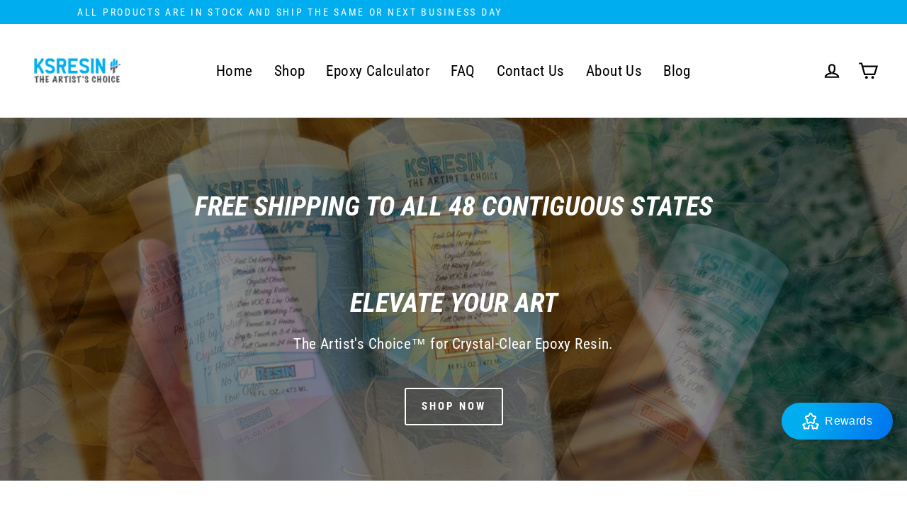

--- FILE ---
content_type: text/javascript
request_url: https://www.ksresin.com/cdn/shop/t/29/assets/theme.min.js?v=73570566447215520541638036656
body_size: 33720
content:
/*
@license
  Streamline by Archetype Themes (https://archetypethemes.co)
  Access unminified JS in assets/theme.js

  Use our custom event listeners to tap into common functions.
  Documentation - https://archetypethemes.co/blogs/streamline/javascript-events-for-developers

  document.addEventListener('page:loaded', function() {
    // Stylesheet and theme scripts have loaded
  });
*/
window.theme = window.theme || {},
window.Shopify = window.Shopify || {},
theme.bp = {},
theme.config = {
    cssLoaded: !1,
    bpSmall: !1,
    hasSessionStorage: !0,
    mediaQuerySmall: "screen and (max-width: 768px)",
    youTubeReady: !1,
    vimeoReady: !1,
    vimeoLoading: !1,
    isSafari: !!navigator.userAgent.match(/Version\/[\d\.]+.*Safari/),
    isTouch: !!("ontouchstart"in window || window.DocumentTouch && window.document instanceof DocumentTouch || window.navigator.maxTouchPoints || window.navigator.msMaxTouchPoints),
    rtl: "rtl" == document.documentElement.getAttribute("dir")
},
console && console.log && console.log("Streamline theme (" + theme.settings.themeVersion + ") by ARCHΞTYPE | Learn more at https://archetypethemes.co"),
window.lazySizesConfig = window.lazySizesConfig || {},
lazySizesConfig.expFactor = 4,
theme.config.bpSmall = matchMedia(theme.config.mediaQuerySmall).matches,
matchMedia(theme.config.mediaQuerySmall).addListener((function(e) {
    e.matches ? (theme.config.bpSmall = !0,
    document.dispatchEvent(new CustomEvent("matchSmall"))) : (theme.config.bpSmall = !1,
    document.dispatchEvent(new CustomEvent("unmatchSmall")))
}
)),
function() {
    "use strict";
    var e, t, i, n, s, o, a, r, c, d, l, h;
    if (theme.delegate = {
        on: function(e, t, i) {
            return this.namespaces || (this.namespaces = {}),
            this.namespaces[e] = t,
            i = i || !1,
            this.addEventListener(e.split(".")[0], t, i),
            this
        },
        off: function(e) {
            if (this.namespaces)
                return this.removeEventListener(e.split(".")[0], this.namespaces[e]),
                delete this.namespaces[e],
                this
        }
    },
    window.on = Element.prototype.on = theme.delegate.on,
    window.off = Element.prototype.off = theme.delegate.off,
    theme.utils = {
        defaultTo: function(e, t) {
            return null == e || e != e ? t : e
        },
        wrap: function(e, t) {
            e.parentNode.insertBefore(t, e),
            t.appendChild(e)
        },
        debounce: function(e, t, i) {
            var n;
            return function() {
                var s = this
                  , o = arguments
                  , a = function() {
                    n = null,
                    i || t.apply(s, o)
                }
                  , r = i && !n;
                clearTimeout(n),
                n = setTimeout(a, e),
                r && t.apply(s, o)
            }
        },
        throttle: function(e, t) {
            var i = !1;
            return function() {
                i || (t.apply(this, arguments),
                i = !0,
                setTimeout((function() {
                    i = !1
                }
                ), e))
            }
        },
        prepareTransition: function(e, t) {
            e.addEventListener("transitionend", (function t(i) {
                e.classList.remove("is-transitioning"),
                e.removeEventListener("transitionend", t)
            }
            )),
            e.classList.add("is-transitioning"),
            e.offsetWidth,
            "function" == typeof t && t()
        },
        compact: function(e) {
            for (var t = -1, i = null == e ? 0 : e.length, n = 0, s = []; ++t < i; ) {
                var o = e[t];
                o && (s[n++] = o)
            }
            return s
        },
        serialize: function(e) {
            var t = [];
            return Array.prototype.slice.call(e.elements).forEach((function(e) {
                !e.name || e.disabled || ["file", "reset", "submit", "button"].indexOf(e.type) > -1 || ("select-multiple" !== e.type ? ["checkbox", "radio"].indexOf(e.type) > -1 && !e.checked || t.push(encodeURIComponent(e.name) + "=" + encodeURIComponent(e.value)) : Array.prototype.slice.call(e.options).forEach((function(i) {
                    i.selected && t.push(encodeURIComponent(e.name) + "=" + encodeURIComponent(i.value))
                }
                )))
            }
            )),
            t.join("&")
        }
    },
    theme.a11y = {
        trapFocus: function(e) {
            var t = {
                focusin: e.namespace ? "focusin." + e.namespace : "focusin",
                focusout: e.namespace ? "focusout." + e.namespace : "focusout",
                keydown: e.namespace ? "keydown." + e.namespace : "keydown.handleFocus"
            }
              , i = e.container.querySelectorAll('button, [href], input, select, textarea, [tabindex]:not([tabindex^="-"])')
              , n = [].slice.call(i).filter(e=>null !== e.offsetParent)
              , s = n[0]
              , o = n[n.length - 1];
            e.elementToFocus || (e.elementToFocus = e.container),
            e.container.setAttribute("tabindex", "-1"),
            e.elementToFocus.focus(),
            document.documentElement.off("focusin"),
            document.documentElement.on(t.focusout, (function() {
                document.documentElement.off(t.keydown)
            }
            )),
            document.documentElement.on(t.focusin, (function(e) {
                e.target !== o && e.target !== s || document.documentElement.on(t.keydown, (function(e) {
                    !function(e) {
                        if (9 !== e.keyCode)
                            return;
                        e.target === s && e.shiftKey && (e.preventDefault(),
                        o.focus())
                    }(e)
                }
                ))
            }
            ))
        },
        removeTrapFocus: function(e) {
            var t = e.namespace ? "focusin." + e.namespace : "focusin";
            e.container && e.container.removeAttribute("tabindex"),
            document.documentElement.off(t)
        },
        lockMobileScrolling: function(e, t) {
            var i = t || document.documentElement;
            document.documentElement.classList.add("lock-scroll"),
            i.on("touchmove" + e, (function() {
                return !0
            }
            ))
        },
        unlockMobileScrolling: function(e, t) {
            document.documentElement.classList.remove("lock-scroll"),
            (t || document.documentElement).off("touchmove" + e)
        }
    },
    document.documentElement.on("keyup.tab", (function(e) {
        9 === e.keyCode && (document.documentElement.classList.add("tab-outline"),
        document.documentElement.off("keyup.tab"))
    }
    )),
    theme.Sections = function() {
        this.constructors = {},
        this.instances = [],
        document.addEventListener("shopify:section:load", this._onSectionLoad.bind(this)),
        document.addEventListener("shopify:section:unload", this._onSectionUnload.bind(this)),
        document.addEventListener("shopify:section:select", this._onSelect.bind(this)),
        document.addEventListener("shopify:section:deselect", this._onDeselect.bind(this)),
        document.addEventListener("shopify:block:select", this._onBlockSelect.bind(this)),
        document.addEventListener("shopify:block:deselect", this._onBlockDeselect.bind(this))
    }
    ,
    theme.Sections.prototype = Object.assign({}, theme.Sections.prototype, {
        _createInstance: function(e, t, i) {
            var n = e.getAttribute("data-section-id")
              , s = e.getAttribute("data-section-type");
            if (void 0 !== (t = t || this.constructors[s])) {
                if (i)
                    this._findInstance(n) && this._removeInstance(n);
                try {
                    var o = Object.assign(new t(e), {
                        id: n,
                        type: s,
                        container: e
                    });
                    this.instances.push(o)
                } catch (e) {
                    console.error(e)
                }
            }
        },
        _findInstance: function(e) {
            for (var t = 0; t < this.instances.length; t++)
                if (this.instances[t].id === e)
                    return this.instances[t]
        },
        _removeInstance: function(e) {
            for (var t, i = this.instances.length; i--; )
                if (this.instances[i].id === e) {
                    t = this.instances[i],
                    this.instances.splice(i, 1);
                    break
                }
            return t
        },
        _onSectionLoad: function(e, t, i) {
            window.AOS && AOS.refreshHard(),
            theme && theme.initGlobals && theme.initGlobals();
            var n = t || e.target
              , s = t || e.target.querySelector("[data-section-id]");
            if (s) {
                this._createInstance(s);
                var o = t ? i : this._findInstance(e.detail.sectionId);
                n.querySelectorAll("[data-subsection]").length && this.loadSubSections(n),
                o && "function" == typeof o.onLoad && o.onLoad(e),
                setTimeout((function() {
                    window.dispatchEvent(new Event("scroll"))
                }
                ), 200)
            }
        },
        _onSectionUnload: function(e) {
            this.instances = this.instances.filter((function(t) {
                var i = t.id === e.detail.sectionId;
                return i && "function" == typeof t.onUnload && t.onUnload(e),
                !i
            }
            ))
        },
        loadSubSections: function(e) {
            e && e.querySelectorAll("[data-section-id]").forEach(e=>{
                this._onSectionLoad(null, e, e.dataset.sectionId)
            }
            )
        },
        _onSelect: function(e) {
            var t = this._findInstance(e.detail.sectionId);
            void 0 !== t && "function" == typeof t.onSelect && t.onSelect(e)
        },
        _onDeselect: function(e) {
            var t = this._findInstance(e.detail.sectionId);
            void 0 !== t && "function" == typeof t.onDeselect && t.onDeselect(e)
        },
        _onBlockSelect: function(e) {
            var t = this._findInstance(e.detail.sectionId);
            void 0 !== t && "function" == typeof t.onBlockSelect && t.onBlockSelect(e)
        },
        _onBlockDeselect: function(e) {
            var t = this._findInstance(e.detail.sectionId);
            void 0 !== t && "function" == typeof t.onBlockDeselect && t.onBlockDeselect(e)
        },
        register: function(e, t, i) {
            this.constructors[e] = t;
            var n = document.querySelectorAll('[data-section-type="' + e + '"]');
            i && (n = i.querySelectorAll('[data-section-type="' + e + '"]')),
            n.forEach(function(e) {
                this._createInstance(e, t, i)
            }
            .bind(this))
        },
        reinit: function(e) {
            for (var t = 0; t < this.instances.length; t++) {
                var i = this.instances[t];
                i.type === e && "function" == typeof i.forceReload && i.forceReload()
            }
        }
    }),
    theme.Currency = (e = theme && theme.settings && theme.settings.superScriptPrice,
    {
        formatMoney: function(t, i) {
            i || (i = theme.settings.moneyFormat),
            "string" == typeof t && (t = t.replace(".", ""));
            var n = ""
              , s = /\{\{\s*(\w+)\s*\}\}/
              , o = i || "${{amount}}";
            function a(e, t, i, n) {
                if (t = theme.utils.defaultTo(t, 2),
                i = theme.utils.defaultTo(i, ","),
                n = theme.utils.defaultTo(n, "."),
                isNaN(e) || null == e)
                    return 0;
                var s = (e = (e / 100).toFixed(t)).split(".");
                return s[0].replace(/(\d)(?=(\d\d\d)+(?!\d))/g, "$1" + i) + (s[1] ? n + s[1] : "")
            }
            switch (o.match(s)[1]) {
            case "amount":
                n = a(t, 2),
                e && n && n.includes(".") && (n = n.replace(".", "<sup>") + "</sup>");
                break;
            case "amount_no_decimals":
                n = a(t, 0);
                break;
            case "amount_with_comma_separator":
                n = a(t, 2, ".", ","),
                e && n && n.includes(".") && (n = n.replace(",", "<sup>") + "</sup>");
                break;
            case "amount_no_decimals_with_comma_separator":
                n = a(t, 0, ".", ",");
                break;
            case "amount_no_decimals_with_space_separator":
                n = a(t, 0, " ")
            }
            return o.replace(s, n)
        },
        getBaseUnit: function(e) {
            if (e && e.unit_price_measurement && e.unit_price_measurement.reference_value)
                return 1 === e.unit_price_measurement.reference_value ? e.unit_price_measurement.reference_unit : e.unit_price_measurement.reference_value + e.unit_price_measurement.reference_unit
        }
    }),
    theme.Images = {
        imageSize: function(e) {
            if (!e)
                return "620x";
            var t = e.match(/.+_((?:pico|icon|thumb|small|compact|medium|large|grande)|\d{1,4}x\d{0,4}|x\d{1,4})[_\.@]/);
            return null !== t ? t[1] : null
        },
        getSizedImageUrl: function(e, t) {
            if (!e)
                return e;
            if (null == t)
                return e;
            if ("master" === t)
                return this.removeProtocol(e);
            var i = e.match(/\.(jpg|jpeg|gif|png|bmp|bitmap|tiff|tif)(\?v=\d+)?$/i);
            if (null != i) {
                var n = e.split(i[0])
                  , s = i[0];
                return this.removeProtocol(n[0] + "_" + t + s)
            }
            return null
        },
        removeProtocol: function(e) {
            return e.replace(/http(s)?:/, "")
        },
        lazyloadImagePath: function(e) {
            var t;
            return null !== e && (t = e.replace(/(\.[^.]*)$/, "_{width}x$1")),
            t
        }
    },
    theme.loadImageSection = function(e) {
        function t() {
            e.classList.remove("loading", "loading--delayed"),
            e.classList.add("loaded")
        }
        function i() {
            return e.querySelector(".lazyloaded")
        }
        if (e.querySelector("svg"))
            t();
        else if (i())
            t();
        else
            var n = setInterval((function() {
                i() && (clearInterval(n),
                t())
            }
            ), 25)
    }
    ,
    theme.initWhenVisible = function(e) {
        var t = e.threshold ? e.threshold : 0;
        new IntersectionObserver((t,i)=>{
            t.forEach(t=>{
                t.isIntersecting && "function" == typeof e.callback && (e.callback(),
                i.unobserve(t.target))
            }
            )
        }
        ,{
            rootMargin: "0px 0px " + t + "px 0px"
        }).observe(e.element)
    }
    ,
    theme.Variants = function() {
        function e(e) {
            this.container = e.container,
            this.variants = e.variants,
            this.singleOptionSelector = e.singleOptionSelector,
            this.originalSelectorId = e.originalSelectorId,
            this.enableHistoryState = e.enableHistoryState,
            this.currentVariant = this._getVariantFromOptions(),
            this.container.querySelectorAll(this.singleOptionSelector).forEach(e=>{
                e.addEventListener("change", this._onSelectChange.bind(this))
            }
            )
        }
        return e.prototype = Object.assign({}, e.prototype, {
            _getCurrentOptions: function() {
                var e = [];
                return this.container.querySelectorAll(this.singleOptionSelector).forEach(t=>{
                    var i = t.getAttribute("type");
                    "radio" === i || "checkbox" === i ? t.checked && e.push({
                        value: t.value,
                        index: t.dataset.index
                    }) : e.push({
                        value: t.value,
                        index: t.dataset.index
                    })
                }
                ),
                e = theme.utils.compact(e)
            },
            _getVariantFromOptions: function() {
                var e = this._getCurrentOptions()
                  , t = this.variants
                  , i = !1;
                return t.forEach((function(t) {
                    var n = !0;
                    t.options;
                    e.forEach((function(e) {
                        n && (n = t[e.index] === e.value)
                    }
                    )),
                    n && (i = t)
                }
                )),
                i || null
            },
            _onSelectChange: function() {
                var e = this._getVariantFromOptions();
                this.container.dispatchEvent(new CustomEvent("variantChange",{
                    detail: {
                        variant: e
                    }
                })),
                document.dispatchEvent(new CustomEvent("variant:change",{
                    detail: {
                        variant: e
                    }
                })),
                e && (this._updateMasterSelect(e),
                this._updateImages(e),
                this._updatePrice(e),
                this._updateUnitPrice(e),
                this._updateSKU(e),
                this.currentVariant = e,
                this.enableHistoryState && this._updateHistoryState(e))
            },
            _updateImages: function(e) {
                var t = e.featured_image || {}
                  , i = this.currentVariant.featured_image || {};
                e.featured_image && t.src !== i.src && this.container.dispatchEvent(new CustomEvent("variantImageChange",{
                    detail: {
                        variant: e
                    }
                }))
            },
            _updatePrice: function(e) {
                e.price === this.currentVariant.price && e.compare_at_price === this.currentVariant.compare_at_price || this.container.dispatchEvent(new CustomEvent("variantPriceChange",{
                    detail: {
                        variant: e
                    }
                }))
            },
            _updateUnitPrice: function(e) {
                e.unit_price !== this.currentVariant.unit_price && this.container.dispatchEvent(new CustomEvent("variantUnitPriceChange",{
                    detail: {
                        variant: e
                    }
                }))
            },
            _updateSKU: function(e) {
                e.sku !== this.currentVariant.sku && this.container.dispatchEvent(new CustomEvent("variantSKUChange",{
                    detail: {
                        variant: e
                    }
                }))
            },
            _updateHistoryState: function(e) {
                if (history.replaceState && e) {
                    var t = window.location.protocol + "//" + window.location.host + window.location.pathname + "?variant=" + e.id;
                    window.history.replaceState({
                        path: t
                    }, "", t)
                }
            },
            _updateMasterSelect: function(e) {
                this.container.querySelector(this.originalSelectorId).value = e.id,
                this.container.querySelector(this.originalSelectorId).dispatchEvent(new Event("change",{
                    bubbles: !0
                }))
            }
        }),
        e
    }(),
    theme.rteInit = function() {
        function e(e) {
            e.src = e.src;
            var t = document.createElement("div");
            t.classList.add("video-wrapper"),
            theme.utils.wrap(e, t)
        }
        document.querySelectorAll(".rte table").forEach(e=>{
            var t = document.createElement("div");
            t.classList.add("table-wrapper"),
            theme.utils.wrap(e, t)
        }
        ),
        document.querySelectorAll('.rte iframe[src*="youtube.com/embed"]').forEach(t=>{
            e(t)
        }
        ),
        document.querySelectorAll('.rte iframe[src*="player.vimeo"]').forEach(t=>{
            e(t)
        }
        ),
        document.querySelectorAll(".rte a img").forEach(e=>{
            e.parentNode.classList.add("rte__image")
        }
        )
    }
    ,
    theme.LibraryLoader = (n = "requested",
    s = "loaded",
    a = {
        youtubeSdk: {
            tagId: "youtube-sdk",
            src: "https://www.youtube.com/iframe_api",
            type: i = "script"
        },
        vimeo: {
            tagId: "vimeo-api",
            src: "https://player.vimeo.com/api/player.js",
            type: i
        },
        shopifyXr: {
            tagId: "shopify-model-viewer-xr",
            src: (o = "https://cdn.shopify.com/shopifycloud/") + "shopify-xr-js/assets/v1.0/shopify-xr.en.js",
            type: i
        },
        modelViewerUi: {
            tagId: "shopify-model-viewer-ui",
            src: o + "model-viewer-ui/assets/v1.0/model-viewer-ui.en.js",
            type: i
        },
        modelViewerUiStyles: {
            tagId: "shopify-model-viewer-ui-styles",
            src: o + "model-viewer-ui/assets/v1.0/model-viewer-ui.css",
            type: t = "link"
        }
    },
    {
        load: function(e, o) {
            var r = a[e];
            if (r && r.status !== n)
                if (o = o || function() {}
                ,
                r.status !== s) {
                    var c;
                    switch (r.status = n,
                    r.type) {
                    case i:
                        c = function(e, t) {
                            var i = document.createElement("script");
                            return i.src = e.src,
                            i.addEventListener("load", (function() {
                                e.status = s,
                                t()
                            }
                            )),
                            i
                        }(r, o);
                        break;
                    case t:
                        c = function(e, t) {
                            var i = document.createElement("link");
                            return i.href = e.src,
                            i.rel = "stylesheet",
                            i.type = "text/css",
                            i.addEventListener("load", (function() {
                                e.status = s,
                                t()
                            }
                            )),
                            i
                        }(r, o)
                    }
                    c.id = r.tagId,
                    r.element = c;
                    var d = document.getElementsByTagName(r.type)[0];
                    d.parentNode.insertBefore(c, d)
                } else
                    o()
        }
    }),
    window.vimeoApiReady = function() {
        var e, t;
        theme.config.vimeoLoading = !0,
        new Promise((i,n)=>{
            e = setInterval((function() {
                Vimeo && (clearInterval(e),
                clearTimeout(t),
                i())
            }
            ), 500),
            t = setTimeout((function() {
                clearInterval(e),
                n()
            }
            ), 4e3)
        }
        ).then((function() {
            theme.config.vimeoReady = !0,
            theme.config.vimeoLoading = !1,
            document.dispatchEvent(new CustomEvent("vimeoReady"))
        }
        ))
    }
    ,
    theme.VimeoPlayer = function() {
        var e = "loading"
          , t = "loaded"
          , i = "video-interactable"
          , n = {
            background: !0,
            byline: !1,
            controls: !1,
            loop: !0,
            muted: !0,
            playsinline: !0,
            portrait: !1,
            title: !1
        };
        function s(e, t, i) {
            this.divId = e,
            this.el = document.getElementById(e),
            this.videoId = t,
            this.iframe = null,
            this.options = i,
            this.options && this.options.videoParent && (this.parent = this.el.closest(this.options.videoParent)),
            this.setAsLoading(),
            theme.config.vimeoReady ? this.init() : (theme.LibraryLoader.load("vimeo", window.vimeoApiReady),
            document.addEventListener("vimeoReady", this.init.bind(this)))
        }
        return s.prototype = Object.assign({}, s.prototype, {
            init: function() {
                var e = n;
                e.id = this.videoId,
                this.videoPlayer = new Vimeo.Player(this.el,e),
                this.videoPlayer.ready().then(this.playerReady.bind(this))
            },
            playerReady: function() {
                this.iframe = this.el.querySelector("iframe"),
                this.iframe.setAttribute("tabindex", "-1"),
                this.videoPlayer.setMuted(!0),
                this.setAsLoaded(),
                new IntersectionObserver((e,t)=>{
                    e.forEach(e=>{
                        e.isIntersecting ? this.play() : this.pause()
                    }
                    )
                }
                ,{
                    rootMargin: "0px 0px 50px 0px"
                }).observe(this.iframe)
            },
            setAsLoading: function() {
                this.parent && this.parent.classList.add(e)
            },
            setAsLoaded: function() {
                this.parent && (this.parent.classList.remove(e),
                this.parent.classList.add(t),
                Shopify && Shopify.designMode && window.AOS && AOS.refreshHard())
            },
            enableInteraction: function() {
                this.parent && this.parent.classList.add(i)
            },
            play: function() {
                this.videoPlayer && "function" == typeof this.videoPlayer.play && this.videoPlayer.play()
            },
            pause: function() {
                this.videoPlayer && "function" == typeof this.videoPlayer.pause && this.videoPlayer.pause()
            },
            destroy: function() {
                this.videoPlayer && "function" == typeof this.videoPlayer.destroy && this.videoPlayer.destroy()
            }
        }),
        s
    }(),
    window.onYouTubeIframeAPIReady = function() {
        theme.config.youTubeReady = !0,
        document.dispatchEvent(new CustomEvent("youTubeReady"))
    }
    ,
    theme.YouTube = function() {
        var e = "loading"
          , t = "loaded"
          , i = "video-interactable"
          , n = {
            width: 1280,
            height: 720,
            playerVars: {
                autohide: 0,
                autoplay: 1,
                cc_load_policy: 0,
                controls: 0,
                fs: 0,
                iv_load_policy: 3,
                modestbranding: 1,
                playsinline: 1,
                rel: 0
            }
        };
        function s(e, t) {
            this.divId = e,
            this.iframe = null,
            this.attemptedToPlay = !1,
            n.events = {
                onReady: this.onVideoPlayerReady.bind(this),
                onStateChange: this.onVideoStateChange.bind(this)
            },
            this.options = Object.assign({}, n, t),
            this.options && (this.options.videoParent && (this.parent = document.getElementById(this.divId).closest(this.options.videoParent)),
            this.options.autoplay || (this.options.playerVars.autoplay = this.options.autoplay),
            "sound" === this.options.style && (this.options.playerVars.controls = 1,
            this.options.playerVars.autoplay = 0)),
            this.setAsLoading(),
            theme.config.youTubeReady ? this.init() : (theme.LibraryLoader.load("youtubeSdk"),
            document.addEventListener("youTubeReady", this.init.bind(this)))
        }
        return s.prototype = Object.assign({}, s.prototype, {
            init: function() {
                this.videoPlayer = new YT.Player(this.divId,this.options)
            },
            onVideoPlayerReady: function(e) {
                this.iframe = document.getElementById(this.divId),
                this.iframe.setAttribute("tabindex", "-1"),
                "sound" !== this.options.style && e.target.mute(),
                new IntersectionObserver((e,t)=>{
                    e.forEach(e=>{
                        e.isIntersecting ? this.play() : this.pause()
                    }
                    )
                }
                ,{
                    rootMargin: "0px 0px 50px 0px"
                }).observe(this.iframe)
            },
            onVideoStateChange: function(e) {
                switch (e.data) {
                case -1:
                    this.attemptedToPlay && (this.setAsLoaded(),
                    this.enableInteraction());
                    break;
                case 0:
                    this.play(e);
                    break;
                case 1:
                    this.setAsLoaded();
                    break;
                case 3:
                    this.attemptedToPlay = !0
                }
            },
            setAsLoading: function() {
                this.parent && this.parent.classList.add(e)
            },
            setAsLoaded: function() {
                this.parent && (this.parent.classList.remove(e),
                this.parent.classList.add(t),
                Shopify && Shopify.designMode && window.AOS && AOS.refreshHard())
            },
            enableInteraction: function() {
                this.parent && this.parent.classList.add(i)
            },
            play: function() {
                this.videoPlayer && "function" == typeof this.videoPlayer.playVideo && this.videoPlayer.playVideo()
            },
            pause: function() {
                this.videoPlayer && "function" == typeof this.videoPlayer.pauseVideo && this.videoPlayer.pauseVideo()
            },
            destroy: function() {
                this.videoPlayer && "function" == typeof this.videoPlayer.destroy && this.videoPlayer.destroy()
            }
        }),
        s
    }(),
    r = Flickity.prototype.resize,
    c = window.innerWidth,
    Flickity.prototype.resize = function() {
        window.innerWidth !== c && (c = window.innerWidth,
        r.apply(this, arguments))
    }
    ,
    l = !1,
    document.body.addEventListener("touchstart", (function(e) {
        if (!e.target.closest(".flickity-slider"))
            return l = !1;
        l = !0,
        d = {
            x: e.touches[0].pageX,
            y: e.touches[0].pageY
        }
    }
    )),
    document.body.addEventListener("touchmove", (function(e) {
        if (l && e.cancelable) {
            var t = {
                x: e.touches[0].pageX - d.x,
                y: e.touches[0].pageY - d.y
            };
            Math.abs(t.x) > Flickity.defaults.dragThreshold && e.preventDefault()
        }
    }
    ), {
        passive: !1
    }),
    theme.AjaxRenderer = function() {
        function e({sections: e, preserveParams: t, onReplace: i, debug: n}={}) {
            this.sections = e || [],
            this.preserveParams = t || [],
            this.cachedSections = [],
            this.onReplace = i,
            this.debug = Boolean(n)
        }
        return e.prototype = Object.assign({}, e.prototype, {
            renderPage: function(e, t, i=!0) {
                t && this.appendPreservedParams(t);
                const n = this.sections.map(i=>{
                    const n = `${e}?section_id=${i.sectionId}&${t}`
                      , s = e=>e.url === n;
                    return this.cachedSections.some(s) ? this.renderSectionFromCache(s, i) : this.renderSectionFromFetch(n, i)
                }
                );
                return i && this.updateURLHash(t),
                Promise.all(n)
            },
            renderSectionFromCache: function(e, t) {
                const i = this.cachedSections.find(e);
                return this.log("[AjaxRenderer] rendering from cache: url=" + i.url),
                this.renderSection(i.html, t),
                Promise.resolve(t)
            },
            renderSectionFromFetch: function(e, t) {
                return this.log("[AjaxRenderer] redering from fetch: url=" + e),
                new Promise((i,n)=>{
                    fetch(e).then(e=>e.text()).then(n=>{
                        const s = n;
                        this.cachedSections = [...this.cachedSections, {
                            html: s,
                            url: e
                        }],
                        this.renderSection(s, t),
                        i(t)
                    }
                    ).catch(e=>n(e))
                }
                )
            },
            renderSection: function(e, t) {
                this.log("[AjaxRenderer] rendering section: section=" + JSON.stringify(t));
                const i = (new DOMParser).parseFromString(e, "text/html");
                return this.onReplace ? this.onReplace(i, t) : "string" == typeof t.nodeId ? document.getElementById(t.nodeId).innerHTML = i.getElementById(t.nodeId).innerHTML : t.nodeId.forEach(e=>{
                    document.getElementById(e).innerHTML = i.getElementById(e).innerHTML
                }
                ),
                t
            },
            appendPreservedParams: function(e) {
                this.preserveParams.forEach(t=>{
                    const i = new URLSearchParams(window.location.search).get(t);
                    i && (this.log(`[AjaxRenderer] Preserving ${t} param`),
                    e.append(t, i))
                }
                )
            },
            updateURLHash: function(e) {
                history.pushState({}, "", `${window.location.pathname}${e && "?".concat(e)}`)
            },
            log: function(...e) {
                this.debug && console.log(...e)
            }
        }),
        e
    }(),
    theme.cart = {
        getCart: function() {
            var e = "".concat(theme.routes.cart, "?t=").concat(Date.now());
            return fetch(e, {
                credentials: "same-origin",
                method: "GET"
            }).then(e=>e.json())
        },
        getCartProductMarkup: function() {
            var e = "".concat(theme.routes.cartPage, "?t=").concat(Date.now());
            return e = -1 === e.indexOf("?") ? e + "?view=ajax" : e + "&view=ajax",
            fetch(e, {
                credentials: "same-origin",
                method: "GET"
            }).then((function(e) {
                return e.text()
            }
            ))
        },
        changeItem: function(e, t) {
            return this._updateCart({
                url: "".concat(theme.routes.cartChange, "?t=").concat(Date.now()),
                data: JSON.stringify({
                    id: e,
                    quantity: t
                })
            })
        },
        _updateCart: function(e) {
            return fetch(e.url, {
                method: "POST",
                body: e.data,
                credentials: "same-origin",
                headers: {
                    "Content-Type": "application/json",
                    "X-Requested-With": "XMLHttpRequest"
                }
            }).then(e=>e.json()).then((function(e) {
                return e
            }
            ))
        },
        updateAttribute: function(e, t) {
            return this._updateCart({
                url: "/cart/update.js",
                data: JSON.stringify({
                    attributes: {
                        [e]: theme.cart.attributeToString(t)
                    }
                })
            })
        },
        updateNote: function(e) {
            return this._updateCart({
                url: "/cart/update.js",
                data: JSON.stringify({
                    note: theme.cart.attributeToString(e)
                })
            })
        },
        attributeToString: function(e) {
            return "string" != typeof e && "undefined" === (e += "") && (e = ""),
            e.trim()
        }
    },
    theme.CartForm = function() {
        var e = "[data-products]"
          , t = ".js-qty__wrapper"
          , i = "[data-discounts]"
          , n = "[data-savings]"
          , s = "[data-subtotal]"
          , o = ".cart-link__bubble"
          , a = '[name="note"]'
          , r = ".cart__terms-checkbox"
          , c = ".cart__checkout"
          , d = "btn--loading"
          , l = {
            requiresTerms: !1
        };
        function h(t) {
            t && (this.form = t,
            this.wrapper = t.parentNode,
            this.location = t.dataset.location,
            this.namespace = ".cart-" + this.location,
            this.products = t.querySelector(e),
            this.submitBtn = t.querySelector(c),
            this.discounts = t.querySelector(i),
            this.savings = t.querySelector(n),
            this.subtotal = t.querySelector(s),
            this.termsCheckbox = t.querySelector(r),
            this.noteInput = t.querySelector(a),
            this.termsCheckbox && (l.requiresTerms = !0),
            this.init())
        }
        return h.prototype = Object.assign({}, h.prototype, {
            init: function() {
                this.initQtySelectors(),
                document.addEventListener("cart:quantity" + this.namespace, this.quantityChanged.bind(this)),
                this.form.on("submit" + this.namespace, this.onSubmit.bind(this)),
                this.noteInput && this.noteInput.addEventListener("change", (function() {
                    var e = this.value;
                    theme.cart.updateNote(e)
                }
                )),
                document.addEventListener("cart:build", function() {
                    this.buildCart()
                }
                .bind(this))
            },
            reInit: function() {
                this.initQtySelectors()
            },
            onSubmit: function(e) {
                if (this.submitBtn.classList.add(d),
                l.requiresTerms && !this.termsCheckbox.checked)
                    return alert(theme.strings.cartTermsConfirmation),
                    this.submitBtn.classList.remove(d),
                    e.preventDefault(),
                    !1
            },
            _parseProductHTML: function(e) {
                var t = (new DOMParser).parseFromString(e, "text/html");
                return {
                    items: t.querySelector(".cart__items"),
                    discounts: t.querySelector(".cart__discounts")
                }
            },
            buildCart: function() {
                theme.cart.getCartProductMarkup().then(this.cartMarkup.bind(this))
                
            },
            cartMarkup: function(e) {
                var t = this._parseProductHTML(e)
                  , i = t.items
                  , n = parseInt(i.dataset.count)
                  , s = i.dataset.cartSubtotal
                  , o = i.dataset.cartSavings;
                this.updateCartDiscounts(t.discounts),
                this.updateSavings(o),
                n > 0 ? this.wrapper.classList.remove("is-empty") : this.wrapper.classList.add("is-empty"),
                this.updateCount(n),
                this.products.innerHTML = "",
                this.products.append(i),
                this.subtotal.innerHTML = theme.Currency.formatMoney(s, theme.settings.moneyFormat),
                this.reInit(),
                window.AOS && AOS.refreshHard(),
                Shopify && Shopify.StorefrontExpressButtons && Shopify.StorefrontExpressButtons.initialize()
                if (window.BOLD && BOLD.common && BOLD.common.eventEmitter &&
                 typeof BOLD.common.eventEmitter.emit === 'function'){
               BOLD.common.eventEmitter.emit('BOLD_COMMON_cart_loaded');
                }
            },
            updateCartDiscounts: function(e) {
                this.discounts && (this.discounts.innerHTML = "",
                this.discounts.append(e))
            },
            initQtySelectors: function() {
                this.form.querySelectorAll(t).forEach(e=>{
                    new theme.QtySelector(e,{
                        namespace: this.namespace,
                        isCart: !0
                    })
                }
                )
            },
            quantityChanged: function(e) {
                var t = e.detail[0]
                  , i = e.detail[1]
                  , n = e.detail[2];
                t && i && (n && n.classList.add("is-loading"),
                theme.cart.changeItem(t, i).then(function(e) {
                    e.item_count > 0 ? this.wrapper.classList.remove("is-empty") : this.wrapper.classList.add("is-empty"),
                    this.buildCart(),
                    document.dispatchEvent(new CustomEvent("cart:updated",{
                        detail: {
                            cart: e
                        }
                    }))
                }
                .bind(this)).catch((function(e) {}
                )))
            },
            updateSubtotal: function(e) {
                this.form.querySelector(s).innerHTML = theme.Currency.formatMoney(e, theme.settings.moneyFormat)
            },
            updateSavings: function(e) {
                if (this.savings)
                    if (e > 0) {
                        var t = theme.Currency.formatMoney(e, theme.settings.moneyFormat);
                        this.savings.classList.remove("hide"),
                        this.savings.innerHTML = theme.strings.cartSavings.replace("[savings]", t)
                    } else
                        this.savings.classList.add("hide")
            },
            updateCount: function(e) {
                var t = document.querySelectorAll(".cart-link__bubble-num");
                t.length && t.forEach(t=>{
                    t.innerText = e
                }
                );
                var i = document.querySelectorAll(o);
                i.length && (e > 0 ? i.forEach(e=>{
                    e.classList.add("cart-link__bubble--visible")
                }
                ) : i.forEach(e=>{
                    e.classList.remove("cart-link__bubble--visible")
                }
                ))
            }
        }),
        h
    }(),
    theme.collapsibles = function() {
        var e = ".collapsible-trigger"
          , t = ".collapsible-content"
          , i = ".collapsible-content__inner"
          , n = ".collapsible-trigger--tab"
          , s = "hide"
          , o = "is-open"
          , a = "collapsible--auto-height"
          , r = "collapsible-trigger--tab"
          , c = !1;
        function d(e) {
            if (!c) {
                c = !0;
                var s = e.currentTarget
                  , d = s.classList.contains(o)
                  , h = s.classList.contains(r)
                  , u = s.getAttribute("aria-controls")
                  , m = document.getElementById(u);
                if (u || (u = s.dataset.controls),
                u) {
                    if (!m)
                        document.querySelectorAll('[data-id="' + u + '"]').length > 0 && (m = s.parentNode.querySelector('[data-id="' + u + '"]'));
                    if (m) {
                        var p = m.querySelector(i).offsetHeight
                          , f = m.classList.contains(a)
                          , v = m.parentNode.closest(t)
                          , g = p;
                        if (h) {
                            if (d)
                                return void (c = !1);
                            document.querySelectorAll(n + '[data-id="' + s.dataset.id + '"]').forEach(e=>{
                                e.classList.remove(o),
                                l(document.querySelector("#" + e.getAttribute("aria-controls")), 0, !0)
                            }
                            )
                        }
                        if (d && f && setTimeout((function() {
                            l(m, p = 0, d, f)
                        }
                        ), 0),
                        d && !f && (p = 0),
                        s.setAttribute("aria-expanded", !d),
                        d ? s.classList.remove(o) : s.classList.add(o),
                        l(m, p, d, f),
                        v)
                            l(v, d ? v.offsetHeight - g : p + v.offsetHeight, !1, !1);
                        if (window.SPR) {
                            var y = m.querySelector(".spr-summary-actions-newreview");
                            if (!y)
                                return;
                            y.off("click.collapsible"),
                            y.on("click.collapsible", (function() {
                                p = m.querySelector(i).offsetHeight,
                                l(m, p, d, f)
                            }
                            ))
                        }
                    } else
                        c = !1
                }
            }
        }
        function l(e, t, i, n) {
            if (e.classList.remove(s),
            theme.utils.prepareTransition(e, (function() {
                e.style.height = t + "px",
                i ? e.classList.remove(o) : e.classList.add(o)
            }
            )),
            !i && n) {
                var a = e;
                window.setTimeout((function() {
                    a.css("height", "auto"),
                    c = !1
                }
                ), 500)
            } else
                c = !1
        }
        return {
            init: function(t) {
                (t || document).querySelectorAll(e).forEach(e=>{
                    var t = e.classList.contains(o);
                    e.setAttribute("aria-expanded", t),
                    e.off("click.collapsible"),
                    e.on("click.collapsible", d)
                }
                )
            }
        }
    }(),
    theme.Disclosure = function() {
        var e = "[data-disclosure-form]"
          , t = "[data-disclosure-list]"
          , i = "[data-disclosure-toggle]"
          , n = "[data-disclosure-input]"
          , s = "[data-disclosure-option]"
          , o = "disclosure-list--visible";
        function a(e) {
            this.container = e,
            this._cacheSelectors(),
            this._setupListeners()
        }
        return a.prototype = Object.assign({}, a.prototype, {
            _cacheSelectors: function() {
                this.cache = {
                    disclosureForm: this.container.closest(e),
                    disclosureList: this.container.querySelector(t),
                    disclosureToggle: this.container.querySelector(i),
                    disclosureInput: this.container.querySelector(n),
                    disclosureOptions: this.container.querySelectorAll(s)
                }
            },
            _setupListeners: function() {
                this.eventHandlers = this._setupEventHandlers(),
                this.cache.disclosureToggle.addEventListener("click", this.eventHandlers.toggleList),
                this.cache.disclosureOptions.forEach((function(e) {
                    e.addEventListener("click", this.eventHandlers.connectOptions)
                }
                ), this),
                this.container.addEventListener("keyup", this.eventHandlers.onDisclosureKeyUp),
                this.cache.disclosureList.addEventListener("focusout", this.eventHandlers.onDisclosureListFocusOut),
                this.cache.disclosureToggle.addEventListener("focusout", this.eventHandlers.onDisclosureToggleFocusOut),
                document.body.addEventListener("click", this.eventHandlers.onBodyClick)
            },
            _setupEventHandlers: function() {
                return {
                    connectOptions: this._connectOptions.bind(this),
                    toggleList: this._toggleList.bind(this),
                    onBodyClick: this._onBodyClick.bind(this),
                    onDisclosureKeyUp: this._onDisclosureKeyUp.bind(this),
                    onDisclosureListFocusOut: this._onDisclosureListFocusOut.bind(this),
                    onDisclosureToggleFocusOut: this._onDisclosureToggleFocusOut.bind(this)
                }
            },
            _connectOptions: function(e) {
                e.preventDefault(),
                this._submitForm(e.currentTarget.dataset.value)
            },
            _onDisclosureToggleFocusOut: function(e) {
                !1 === this.container.contains(e.relatedTarget) && this._hideList()
            },
            _onDisclosureListFocusOut: function(e) {
                var t = e.currentTarget.contains(e.relatedTarget);
                this.cache.disclosureList.classList.contains(o) && !t && this._hideList()
            },
            _onDisclosureKeyUp: function(e) {
                27 === e.which && (this._hideList(),
                this.cache.disclosureToggle.focus())
            },
            _onBodyClick: function(e) {
                var t = this.container.contains(e.target);
                this.cache.disclosureList.classList.contains(o) && !t && this._hideList()
            },
            _submitForm: function(e) {
                this.cache.disclosureInput.value = e,
                this.cache.disclosureForm.submit()
            },
            _hideList: function() {
                this.cache.disclosureList.classList.remove(o),
                this.cache.disclosureToggle.setAttribute("aria-expanded", !1)
            },
            _toggleList: function() {
                var e = "true" === this.cache.disclosureToggle.getAttribute("aria-expanded");
                this.cache.disclosureList.classList.toggle(o),
                this.cache.disclosureToggle.setAttribute("aria-expanded", !e)
            },
            destroy: function() {
                this.cache.disclosureToggle.removeEventListener("click", this.eventHandlers.toggleList),
                this.cache.disclosureOptions.forEach((function(e) {
                    e.removeEventListener("click", this.eventHandlers.connectOptions)
                }
                ), this),
                this.container.removeEventListener("keyup", this.eventHandlers.onDisclosureKeyUp),
                this.cache.disclosureList.removeEventListener("focusout", this.eventHandlers.onDisclosureListFocusOut),
                this.cache.disclosureToggle.removeEventListener("focusout", this.eventHandlers.onDisclosureToggleFocusOut),
                document.body.removeEventListener("click", this.eventHandlers.onBodyClick)
            }
        }),
        a
    }(),
    theme.Drawers = function() {
        function e(e, t) {
            this.config = {
                id: e,
                close: ".js-drawer-close",
                open: ".js-drawer-open-" + t,
                openClass: "js-drawer-open",
                closingClass: "js-drawer-closing",
                activeDrawer: "drawer--is-open",
                namespace: ".drawer-" + t
            },
            this.nodes = {
                page: document.querySelector("#MainContent")
            },
            this.drawer = document.querySelector("#" + e),
            this.isOpen = !1,
            this.drawer && this.init()
        }
        return e.prototype = Object.assign({}, e.prototype, {
            init: function() {
                document.querySelectorAll(this.config.open).forEach(e=>{
                    e.setAttribute("aria-expanded", "false"),
                    e.addEventListener("click", this.open.bind(this))
                }
                ),
                this.drawer.querySelector(this.config.close).addEventListener("click", this.close.bind(this)),
                document.addEventListener("modalOpen", function() {
                    this.close()
                }
                .bind(this))
            },
            open: function(e, t) {
                e && e.preventDefault(),
                this.isOpen || (e && e.stopPropagation ? (e.stopPropagation(),
                e.currentTarget.setAttribute("aria-expanded", "true"),
                this.activeSource = e.currentTarget) : t && (t.setAttribute("aria-expanded", "true"),
                this.activeSource = t),
                theme.utils.prepareTransition(this.drawer, function() {
                    this.drawer.classList.add(this.config.activeDrawer)
                }
                .bind(this)),
                document.documentElement.classList.add(this.config.openClass),
                this.isOpen = !0,
                theme.a11y.trapFocus({
                    container: this.drawer,
                    namespace: "drawer_focus"
                }),
                document.dispatchEvent(new CustomEvent("drawerOpen")),
                document.dispatchEvent(new CustomEvent("drawerOpen." + this.config.id)),
                this.bindEvents())
            },
            close: function(e) {
                if (this.isOpen) {
                    if (e)
                        if (e.target.closest(".js-drawer-close"))
                            ;
                        else if (e.target.closest(".drawer"))
                            return;
                    document.activeElement.blur(),
                    theme.utils.prepareTransition(this.drawer, function() {
                        this.drawer.classList.remove(this.config.activeDrawer)
                    }
                    .bind(this)),
                    document.documentElement.classList.remove(this.config.openClass),
                    document.documentElement.classList.add(this.config.closingClass),
                    window.setTimeout(function() {
                        document.documentElement.classList.remove(this.config.closingClass),
                        this.activeSource && this.activeSource.getAttribute("aria-expanded") && (this.activeSource.setAttribute("aria-expanded", "false"),
                        this.activeSource.focus())
                    }
                    .bind(this), 500),
                    this.isOpen = !1,
                    theme.a11y.removeTrapFocus({
                        container: this.drawer,
                        namespace: "drawer_focus"
                    }),
                    this.unbindEvents()
                }
            },
            bindEvents: function() {
                window.on("click" + this.config.namespace, function(e) {
                    this.close(e)
                }
                .bind(this)),
                window.on("keyup" + this.config.namespace, function(e) {
                    27 === e.keyCode && this.close()
                }
                .bind(this)),
                theme.a11y.lockMobileScrolling(this.config.namespace, this.nodes.page)
            },
            unbindEvents: function() {
                window.off("click" + this.config.namespace),
                window.off("keyup" + this.config.namespace),
                theme.a11y.unlockMobileScrolling(this.config.namespace, this.nodes.page)
            }
        }),
        e
    }(),
    theme.Modals = function() {
        function e(e, t, i) {
            var n = {
                close: ".js-modal-close",
                open: ".js-modal-open-" + t,
                openClass: "modal--is-active",
                closingClass: "modal--is-closing",
                bodyOpenClass: ["modal-open"],
                bodyOpenSolidClass: "modal-open--solid",
                bodyClosingClass: "modal-closing",
                closeOffContentClick: !0
            };
            if (this.id = e,
            this.modal = document.getElementById(e),
            !this.modal)
                return !1;
            this.modalContent = this.modal.querySelector(".modal__inner"),
            this.config = Object.assign(n, i),
            this.modalIsOpen = !1,
            this.focusOnOpen = this.config.focusIdOnOpen ? document.getElementById(this.config.focusIdOnOpen) : this.modal,
            this.isSolid = this.config.solid,
            this.init()
        }
        return e.prototype.init = function() {
            document.querySelectorAll(this.config.open).forEach(e=>{
                e.setAttribute("aria-expanded", "false"),
                e.addEventListener("click", this.open.bind(this))
            }
            ),
            this.modal.querySelectorAll(this.config.close).forEach(e=>{
                e.addEventListener("click", this.close.bind(this))
            }
            ),
            document.addEventListener("drawerOpen", function() {
                this.close()
            }
            .bind(this))
        }
        ,
        e.prototype.open = function(e) {
            var t = !1;
            this.modalIsOpen || (e ? e.preventDefault() : t = !0,
            e && e.stopPropagation && (e.stopPropagation(),
            this.activeSource = e.currentTarget.setAttribute("aria-expanded", "true")),
            this.modalIsOpen && !t && this.close(),
            this.modal.classList.add(this.config.openClass),
            document.documentElement.classList.add(...this.config.bodyOpenClass),
            this.isSolid && document.documentElement.classList.add(this.config.bodyOpenSolidClass),
            this.modalIsOpen = !0,
            theme.a11y.trapFocus({
                container: this.modal,
                elementToFocus: this.focusOnOpen,
                namespace: "modal_focus"
            }),
            document.dispatchEvent(new CustomEvent("modalOpen")),
            document.dispatchEvent(new CustomEvent("modalOpen." + this.id)),
            this.bindEvents())
        }
        ,
        e.prototype.close = function(e) {
            if (this.modalIsOpen) {
                if (e)
                    if (e.target.closest(".js-modal-close"))
                        ;
                    else if (e.target.closest(".modal__inner"))
                        return;
                document.activeElement.blur(),
                this.modal.classList.remove(this.config.openClass),
                this.modal.classList.add(this.config.closingClass),
                document.documentElement.classList.remove(...this.config.bodyOpenClass),
                document.documentElement.classList.add(this.config.bodyClosingClass),
                window.setTimeout(function() {
                    document.documentElement.classList.remove(this.config.bodyClosingClass),
                    this.modal.classList.remove(this.config.closingClass),
                    this.activeSource && this.activeSource.getAttribute("aria-expanded") && this.activeSource.setAttribute("aria-expanded", "false").focus()
                }
                .bind(this), 500),
                this.isSolid && document.documentElement.classList.remove(this.config.bodyOpenSolidClass),
                this.modalIsOpen = !1,
                theme.a11y.removeTrapFocus({
                    container: this.modal,
                    namespace: "modal_focus"
                }),
                document.dispatchEvent(new CustomEvent("modalClose." + this.id)),
                this.unbindEvents()
            }
        }
        ,
        e.prototype.bindEvents = function() {
            window.on("keyup.modal", function(e) {
                27 === e.keyCode && this.close()
            }
            .bind(this)),
            this.config.closeOffContentClick && this.modal.on("click.modal", this.close.bind(this))
        }
        ,
        e.prototype.unbindEvents = function() {
            document.documentElement.off(".modal"),
            this.config.closeOffContentClick && this.modal.off(".modal")
        }
        ,
        e
    }(),
    void 0 === window.noUiSlider)
        throw new Error("theme.PriceRange is missing vendor noUiSlider: // =require vendor/nouislider.js");
    theme.PriceRange = function() {
        var e = ".price-range__slider"
          , t = ".price-range__input-min"
          , i = ".price-range__input-max"
          , n = ".price-range__display-min"
          , s = ".price-range__display-max";
        function o(e, {onChange: t, onUpdate: i, ...n}={}) {
            return this.container = e,
            this.onChange = t,
            this.onUpdate = i,
            this.sliderOptions = n || {},
            this.init()
        }
        return o.prototype = Object.assign({}, o.prototype, {
            init: function() {
                if (!this.container.classList.contains("price-range"))
                    throw new Error("You must instantiate PriceRange with a valid container");
                return this.formEl = this.container.closest("form"),
                this.sliderEl = this.container.querySelector(e),
                this.inputMinEl = this.container.querySelector(t),
                this.inputMaxEl = this.container.querySelector(i),
                this.displayMinEl = this.container.querySelector(n),
                this.displayMaxEl = this.container.querySelector(s),
                this.minRange = parseFloat(this.container.dataset.min) || 0,
                this.minValue = parseFloat(this.container.dataset.minValue) || 0,
                this.maxRange = parseFloat(this.container.dataset.max) || 100,
                this.maxValue = parseFloat(this.container.dataset.maxValue) || this.maxRange,
                this.createPriceRange()
            },
            createPriceRange: function() {
                this.sliderEl && this.sliderEl.noUiSlider && "function" == typeof this.sliderEl.noUiSlider.destroy && this.sliderEl.noUiSlider.destroy();
                var e = noUiSlider.create(this.sliderEl, {
                    connect: !0,
                    step: 10,
                    ...this.sliderOptions,
                    start: [this.minValue, this.maxValue],
                    range: {
                        min: this.minRange,
                        max: this.maxRange
                    }
                });
                return e.on("update", e=>{
                    this.displayMinEl.innerHTML = theme.Currency.formatMoney(e[0], theme.settings.moneyFormat),
                    this.displayMaxEl.innerHTML = theme.Currency.formatMoney(e[1], theme.settings.moneyFormat),
                    this.onUpdate && this.onUpdate(e)
                }
                ),
                e.on("change", e=>{
                    if (this.inputMinEl.value = e[0],
                    this.inputMaxEl.value = e[1],
                    this.onChange) {
                        const e = new FormData(this.formEl);
                        this.onChange(e)
                    }
                }
                ),
                e
            }
        }),
        o
    }(),
    theme.AjaxProduct = function() {
        var e = {
            loading: !1
        };
        function t(e, t, i) {
            this.form = e,
            this.args = i;
            var n = t || ".add-to-cart";
            this.form && (this.addToCart = e.querySelector(n),
            this.form.addEventListener("submit", this.addItemFromForm.bind(this)))
        }
        return t.prototype = Object.assign({}, t.prototype, {
            addItemFromForm: function(t, i) {
                if (t.preventDefault(),
                !e.loading) {
                    this.addToCart.classList.add("btn--loading"),
                    e.loading = !0;
                    var n = theme.utils.serialize(this.form);
                    fetch(theme.routes.cartAdd, {
                        method: "POST",
                        body: n,
                        credentials: "same-origin",
                        headers: {
                            "Content-Type": "application/x-www-form-urlencoded",
                            "X-Requested-With": "XMLHttpRequest"
                        }
                    }).then(e=>e.json()).then(function(t) {
                        if (422 === t.status)
                            this.error(t);
                        else {
                            var i = t;
                            this.success(i)
                        }
                        e.loading = !1,
                        this.addToCart.classList.remove("btn--loading"),
                        document.body.classList.contains("template-cart") && (window.scrollTo(0, 0),
                        location.reload())
                        if (window.BOLD && BOLD.common && BOLD.common.eventEmitter &&
                 typeof BOLD.common.eventEmitter.emit === 'function'){
               BOLD.common.eventEmitter.emit('BOLD_COMMON_cart_loaded');
                        }
                    }
                    .bind(this))
                }
            },
            success: function(e) {
                var t = this.form.querySelector(".errors");
                t && t.remove(),
                document.dispatchEvent(new CustomEvent("ajaxProduct:added",{
                    detail: {
                        product: e,
                        addToCartBtn: this.addToCart
                    }
                })),
                this.args && this.args.scopedEventId && document.dispatchEvent(new CustomEvent("ajaxProduct:added:" + this.args.scopedEventId,{
                    detail: {
                        product: e,
                        addToCartBtn: this.addToCart
                    }
                }))
            },
            error: function(e) {
                if (e.description) {
                    var t = this.form.querySelector(".errors");
                    t && t.remove();
                    var i = document.createElement("div");
                    i.classList.add("errors", "text-center"),
                    i.textContent = e.description,
                    this.form.append(i),
                    document.dispatchEvent(new CustomEvent("ajaxProduct:error",{
                        detail: {
                            errorMessage: e.description
                        }
                    })),
                    this.args && this.args.scopedEventId && document.dispatchEvent(new CustomEvent("ajaxProduct:error:" + this.args.scopedEventId,{
                        detail: {
                            errorMessage: e.description
                        }
                    }))
                } else
                    console.warn(e)
            }
        }),
        t
    }(),
    theme.ProductMedia = function() {
        var e = {}
          , t = {}
          , i = {}
          , n = "[data-product-single-media-group]"
          , s = "[data-shopify-xr]";
        function o(t) {
            if (!t)
                if (window.ShopifyXR) {
                    for (var i in e)
                        if (e.hasOwnProperty(i)) {
                            var n = e[i];
                            if (n.loaded)
                                continue;
                            var s = document.querySelector("#ModelJson-" + i);
                            window.ShopifyXR.addModels(JSON.parse(s.innerHTML)),
                            n.loaded = !0
                        }
                    window.ShopifyXR.setupXRElements()
                } else
                    document.addEventListener("shopify_xr_initialized", (function() {
                        o()
                    }
                    ))
        }
        function a(e) {
            if (!e)
                for (var i in t)
                    if (t.hasOwnProperty(i)) {
                        var n = t[i];
                        !n.modelViewerUi && Shopify && (n.modelViewerUi = new Shopify.ModelViewerUI(n.element)),
                        r(n)
                    }
        }
        function r(e) {
            var t = i[e.sectionId];
            e.container.addEventListener("mediaVisible", (function() {
                t.element.setAttribute("data-shopify-model3d-id", e.modelId),
                theme.config.isTouch || e.modelViewerUi.play()
            }
            )),
            e.container.addEventListener("mediaHidden", (function() {
                t.element.setAttribute("data-shopify-model3d-id", t.defaultId),
                e.modelViewerUi.pause()
            }
            )),
            e.container.addEventListener("xrLaunch", (function() {
                e.modelViewerUi.pause()
            }
            ))
        }
        return {
            init: function(r, c) {
                e[c] = {
                    loaded: !1
                },
                r.forEach((function(e, o) {
                    var a = e.dataset.mediaId
                      , r = e.querySelector("model-viewer")
                      , d = r.dataset.modelId;
                    if (0 === o) {
                        var l = e.closest(n).querySelector(s);
                        i[c] = {
                            element: l,
                            defaultId: d
                        }
                    }
                    t[a] = {
                        modelId: d,
                        sectionId: c,
                        container: e,
                        element: r
                    }
                }
                )),
                window.Shopify.loadFeatures([{
                    name: "shopify-xr",
                    version: "1.0",
                    onLoad: o
                }, {
                    name: "model-viewer-ui",
                    version: "1.0",
                    onLoad: a
                }]),
                theme.LibraryLoader.load("modelViewerUiStyles")
            },
            removeSectionModels: function(i) {
                for (var n in t) {
                    if (t.hasOwnProperty(n))
                        t[n].sectionId === i && delete t[n]
                }
                delete e[i]
            }
        }
    }(),
    theme.QtySelector = function() {
        var e = ".js-qty__num"
          , t = ".js-qty__adjust--plus"
          , i = ".js-qty__adjust--minus";
        function n(n, s) {
            this.wrapper = n,
            this.plus = n.querySelector(t),
            this.minus = n.querySelector(i),
            this.input = n.querySelector(e),
            this.minValue = this.input.getAttribute("min") || 1;
            var o = {
                namespace: null,
                isCart: !1,
                key: this.input.dataset.id
            };
            this.options = Object.assign({}, o, s),
            this.init()
        }
        return n.prototype = Object.assign({}, n.prototype, {
            init: function() {
                this.plus.addEventListener("click", function() {
                    var e = this._getQty();
                    this._change(e + 1)
                }
                .bind(this)),
                this.minus.addEventListener("click", function() {
                    var e = this._getQty();
                    this._change(e - 1)
                }
                .bind(this)),
                this.input.addEventListener("change", function(e) {
                    this._change(this._getQty())
                }
                .bind(this))
            },
            _getQty: function() {
                var e = this.input.value;
                return (parseFloat(e) != parseInt(e) || isNaN(e)) && (e = 1),
                parseInt(e)
            },
            _change: function(e) {
                e <= this.minValue && (e = this.minValue),
                this.input.value = e,
                this.options.isCart && document.dispatchEvent(new CustomEvent("cart:quantity" + this.options.namespace,{
                    detail: [this.options.key, e, this.wrapper]
                }))
            }
        }),
        n
    }(),
    theme.Slideshow = function() {
        var e = "animate-out"
          , t = "is-paused"
          , i = "is-active"
          , n = ".slideshow__slide"
          , s = ".is-selected"
          , o = ".slideshow-wrapper"
          , a = ".slideshow__pause"
          , r = ".product__thumb-item:not(.hide)"
          , c = ".product__thumb-item:not(.hide) a"
          , d = ".product__thumb-arrow"
          , l = {
            adaptiveHeight: !1,
            autoPlay: !1,
            avoidReflow: !1,
            childNav: null,
            childNavScroller: null,
            childVertical: !1,
            dragThreshold: 7,
            fade: !1,
            friction: .8,
            initialIndex: 0,
            pageDots: !1,
            pauseAutoPlayOnHover: !1,
            prevNextButtons: !1,
            rightToLeft: theme.config.rtl,
            selectedAttraction: .14,
            setGallerySize: !0,
            wrapAround: !0
        };
        function h(e, t) {
            if (this.el = e,
            this.args = Object.assign({}, l, t),
            this.args.on = {
                ready: this.init.bind(this),
                change: this.slideChange.bind(this),
                settle: this.afterChange.bind(this)
            },
            this.args.childNav && (this.childNavEls = this.args.childNav.querySelectorAll(r),
            this.childNavLinks = this.args.childNav.querySelectorAll(c),
            this.arrows = this.args.childNav.querySelectorAll(d),
            this.childNavLinks.length && this.initChildNav()),
            this.args.avoidReflow && function(e) {
                if (!e.id)
                    return;
                var t = e.firstChild;
                for (; null != t && 3 == t.nodeType; )
                    t = t.nextSibling;
                var i = document.createElement("style");
                i.innerHTML = `#${e.id} .flickity-viewport{height:${t.offsetHeight}px}`,
                document.head.appendChild(i)
            }(e),
            this.slideshow = new Flickity(e,this.args),
            this.args.autoPlay) {
                var i = e.closest(o);
                this.pauseBtn = i.querySelector(a),
                this.pauseBtn && this.pauseBtn.addEventListener("click", this._togglePause.bind(this))
            }
            window.on("resize", theme.utils.debounce(300, function() {
                this.resize()
            }
            .bind(this)))
        }
        return h.prototype = Object.assign({}, h.prototype, {
            init: function(e) {
                this.currentSlide = this.el.querySelector(s),
                this.args.callbacks && this.args.callbacks.onInit && "function" == typeof this.args.callbacks.onInit && this.args.callbacks.onInit(this.currentSlide),
                window.AOS && AOS.refresh()
            },
            slideChange: function(t) {
                this.args.fade && this.currentSlide && (this.currentSlide.classList.add(e),
                this.currentSlide.addEventListener("transitionend", function() {
                    this.currentSlide.classList.remove(e)
                }
                .bind(this))),
                this.args.childNav && this.childNavGoTo(t),
                this.args.callbacks && this.args.callbacks.onChange && "function" == typeof this.args.callbacks.onChange && this.args.callbacks.onChange(t),
                this.arrows && this.arrows.length && (this.arrows[0].classList.toggle("hide", 0 === t),
                this.arrows[1].classList.toggle("hide", t === this.childNavLinks.length - 1))
            },
            afterChange: function(t) {
                this.args.fade && this.el.querySelectorAll(n).forEach(t=>{
                    t.classList.remove(e)
                }
                ),
                this.currentSlide = this.el.querySelector(s),
                this.args.childNav && this.childNavGoTo(this.slideshow.selectedIndex)
            },
            destroy: function() {
                this.args.childNav && this.childNavLinks.length && this.childNavLinks.forEach(e=>{
                    e.classList.remove(i)
                }
                ),
                this.slideshow.destroy()
            },
            _togglePause: function() {
                this.pauseBtn.classList.contains(t) ? (this.pauseBtn.classList.remove(t),
                this.slideshow.playPlayer()) : (this.pauseBtn.classList.add(t),
                this.slideshow.pausePlayer())
            },
            resize: function() {
                this.slideshow.resize()
            },
            play: function() {
                this.slideshow.playPlayer()
            },
            pause: function() {
                this.slideshow.pausePlayer()
            },
            goToSlide: function(e) {
                this.slideshow.select(e)
            },
            setDraggable: function(e) {
                this.slideshow.options.draggable = e,
                this.slideshow.updateDraggable()
            },
            initChildNav: function() {
                this.childNavLinks[this.args.initialIndex].classList.add("is-active"),
                this.childNavLinks.forEach((e,t)=>{
                    e.setAttribute("data-index", t),
                    e.addEventListener("click", function(e) {
                        e.preventDefault(),
                        this.goToSlide(this.getChildIndex(e.currentTarget))
                    }
                    .bind(this)),
                    e.addEventListener("focus", function(e) {
                        this.goToSlide(this.getChildIndex(e.currentTarget))
                    }
                    .bind(this)),
                    e.addEventListener("keydown", function(e) {
                        13 === e.keyCode && this.goToSlide(this.getChildIndex(e.currentTarget))
                    }
                    .bind(this))
                }
                ),
                this.arrows.length && this.arrows.forEach(e=>{
                    e.addEventListener("click", this.arrowClick.bind(this))
                }
                )
            },
            getChildIndex: function(e) {
                return parseInt(e.dataset.index)
            },
            childNavGoTo: function(e) {
                this.childNavLinks.forEach(e=>{
                    e.classList.remove(i)
                }
                );
                var t = this.childNavLinks[e];
                if (t.classList.add(i),
                this.args.childNavScroller)
                    if (this.args.childVertical) {
                        var n = t.offsetTop;
                        this.args.childNavScroller.scrollTop = n - 100
                    } else {
                        var s = t.offsetLeft;
                        this.args.childNavScroller.scrollLeft = s - 100
                    }
            },
            arrowClick: function(e) {
                e.currentTarget.classList.contains("product__thumb-arrow--prev") ? this.slideshow.previous() : this.slideshow.next()
            }
        }),
        h
    }(),
    theme.VariantAvailability = function() {
        var e = "disabled";
        function t(e) {
            this.type = e.type,
            this.variantsObject = e.variantsObject,
            this.currentVariantObject = e.currentVariantObject,
            this.container = e.container,
            this.namespace = e.namespace,
            this.init()
        }
        return t.prototype = Object.assign({}, t.prototype, {
            init: function() {
                this.container.on("variantChange" + this.namespace, this.setAvailability.bind(this)),
                this.setAvailability(null, this.currentVariantObject)
            },
            setAvailability: function(e, t) {
                if (e)
                    t = e.detail.variant;
                var i = {
                    option1: [],
                    option2: [],
                    option3: []
                }
                  , n = this.variantsObject.filter((function(e) {
                    return !(!t || t.id === e.id) && (t.option2 === e.option2 && t.option3 === e.option3 || (t.option1 === e.option1 && t.option3 === e.option3 || (t.option1 === e.option1 && t.option2 === e.option2 || void 0)))
                }
                ))
                  , s = Object.assign({}, {
                    variant: t
                }, n);
                for (var o in this.container.querySelectorAll(".variant-input-wrap").forEach(e=>{
                    this.disableVariantGroup(e)
                }
                ),
                s)
                    if (s.hasOwnProperty(o)) {
                        var a = s[o];
                        if (!a)
                            return;
                        var r = a.option1
                          , c = a.option2
                          , d = a.option3
                          , l = !1 === a.available;
                        r && i.option1.push({
                            value: r,
                            soldOut: l
                        }),
                        c && i.option2.push({
                            value: c,
                            soldOut: l
                        }),
                        d && i.option3.push({
                            value: d,
                            soldOut: l
                        })
                    }
                for (var [h,u] of Object.entries(i))
                    this.manageOptionState(h, u)
            },
            manageOptionState: function(e, t) {
                var i = this.container.querySelector('.variant-input-wrap[data-index="' + e + '"]');
                t.forEach(e=>{
                    this.enableVariantOption(i, e)
                }
                )
            },
            enableVariantOptionByValue: function(e, t) {
                for (var i = this.container.querySelector('.variant-input-wrap[data-index="' + t + '"]'), n = 0; n < e.length; n++)
                    this.enableVariantOption(i, e[n])
            },
            enableVariantOption: function(t, i) {
                var n = i.value.replace(/([ #;&,.+*~\':"!^$[\]()=>|\/@])/g, "\\$1");
                if ("dropdown" === this.type)
                    t.querySelector('option[value="' + n + '"]').disabled = !1;
                else {
                    var s = t.querySelector('.variant-input[data-value="' + n + '"]')
                      , o = s.querySelector("input")
                      , a = s.querySelector("label");
                    o.classList.remove(e),
                    a.classList.remove(e),
                    i.soldOut && (o.classList.add(e),
                    a.classList.add(e))
                }
            },
            disableVariantGroup: function(t) {
                "dropdown" === this.type ? t.querySelectorAll("option").forEach(e=>{
                    e.disabled = !0
                }
                ) : (t.querySelectorAll("input").forEach(t=>{
                    t.classList.add(e)
                }
                ),
                t.querySelectorAll("label").forEach(t=>{
                    t.classList.add(e)
                }
                ))
            }
        }),
        t
    }(),
    theme.videoModal = function() {
        var e, t = 'a[href*="youtube.com/watch"], a[href*="youtu.be/"]', i = ".product-video-trigger--mp4", n = ".product-video-mp4-sound", s = document.querySelectorAll(t), o = document.querySelectorAll(i);
        if (s.length || o.length) {
            var a = document.getElementById("VideoHolder");
            s.length && theme.LibraryLoader.load("youtubeSdk");
            var r = new theme.Modals("VideoModal","video-modal",{
                closeOffContentClick: !0,
                bodyOpenClass: ["modal-open", "video-modal-open"],
                solid: !0
            });
            s.forEach(e=>{
                e.addEventListener("click", c)
            }
            ),
            o.forEach(e=>{
                e.addEventListener("click", d)
            }
            ),
            document.addEventListener("modalClose.VideoModal", (function() {
                e && "function" == typeof e.destroy ? e.destroy() : h()
            }
            ))
        }
        function c(t) {
            if (theme.config.youTubeReady) {
                t.preventDefault(),
                h(),
                r.open(t);
                var i, n, s = (i = t.currentTarget.getAttribute("href"),
                !(!(n = i.match(/^.*((youtu.be\/)|(v\/)|(\/u\/\w\/)|(embed\/)|(watch\?))\??v?=?([^#\&\?]*).*/)) || 11 != n[7].length) && n[7]);
                e = new theme.YouTube("VideoHolder",{
                    videoId: s,
                    style: "sound",
                    events: {
                        onReady: l
                    }
                })
            }
        }
        function d(e) {
            h();
            var t = e.currentTarget.parentNode.querySelector(n).cloneNode(!0);
            t.classList.remove("hide"),
            a.append(t),
            r.open(e),
            a.querySelector("video").play()
        }
        function l(e) {
            e.target.unMute(),
            e.target.playVideo()
        }
        function h() {
            a.innerHTML = ""
        }
    }
    ,
    theme.ProductScreen = function() {
        var e = document.title
          , t = "productscreen"
          , i = 0
          , n = (document.getElementById("MainContent"),
        {
            close: ".js-screen-close",
            openClass: "screen-layer--is-active",
            closeSlideAnimate: ["screen-layer--is-sliding"],
            bodyOpenClass: "screen-layer-open",
            bodyClosingClass: ["screen-layer-closing"],
            bodyCloseAnimate: ["screen-layer-closing", "screen-layer-animating"],
            loaderStart: 200,
            pullToCloseThreshold: -100
        });
        function s(e, t) {
            this.id = e,
            this.screen = document.getElementById(e),
            this.screen && (this.nodes = {
                loader: document.getElementById("OverscrollLoader").querySelector(".icon-loader__path"),
                screenContent: this.screen.querySelector(".screen-layer__inner"),
                photoswipe: document.querySelector(".pswp")
            },
            this.title = this.screen.dataset.productTitle,
            this.openBtnClass = ".js-screen-open-" + t,
            this.initialized = !1,
            this.isOpen = !1,
            this.focusOnOpen = n.focusOnOpen ? this.screen.querySelector(n.focusOnOpen) : this.screen,
            this.init())
        }
        return s.prototype = Object.assign({}, s.prototype, {
            init: function() {
                document.querySelectorAll(this.openBtnClass).forEach(e=>{
                    e.setAttribute("aria-expanded", "false"),
                    e.addEventListener("click", this.open.bind(this))
                }
                ),
                this.screen.querySelectorAll(n.close).forEach(e=>{
                    e.on("click." + t, function(e) {
                        this.close(!1, {
                            noAnimate: !0,
                            back: !0
                        })
                    }
                    .bind(this))
                }
                ),
                "sticky" === theme.settings.cartType && (document.addEventListener("ajaxProduct:added:" + this.id, function() {
                    theme.headerNav.toggleThumbMenu(!1, !0);
                    this.close(!1, {
                        back: !0
                    })
                }
                .bind(this)),
                document.addEventListener("ajaxProduct:error:" + this.id, function() {
                    this.initialized && this.open()
                }
                .bind(this)))
            },
            open: function(e, s) {
                this.screen = document.getElementById(this.id);
                var o = !1
                  , a = {
                    updateCurrentPath: !s || s.updateCurrentPath
                };
                if (!this.isOpen) {
                    e ? e.preventDefault() : o = !0,
                    e && e.stopPropagation && (e.stopPropagation(),
                    this.activeSource = e.currentTarget),
                    this.isOpen && !o && this.close(),
                    i = window.scrollY,
                    theme.utils.prepareTransition(this.screen, function() {
                        this.screen.classList.add(n.openClass)
                    }
                    .bind(this)),
                    document.documentElement.classList.add(n.bodyOpenClass),
                    document.body.classList.add(n.bodyOpenClass),
                    this.nodes.screenContent.scrollTo(0, 0),
                    window.scrollTo(0, 0),
                    theme.a11y.trapFocus({
                        container: this.screen,
                        elementToFocus: this.focusOnOpen,
                        namespace: t
                    }),
                    this.activeSource && this.activeSource.hasAttribute("aria-expanded") && this.activeSource.setAttribute("aria-expanded", "true");
                    var r = this.activeSource.dataset.url;
                    document.dispatchEvent(new CustomEvent("productModalOpen." + this.id)),
                    document.dispatchEvent(new CustomEvent("newPopstate",{
                        detail: {
                            screen: this,
                            url: r,
                            updateCurrentPath: a.updateCurrentPath
                        }
                    })),
                    this.initialized = !0,
                    this.isOpen = !0,
                    document.title = this.title,
                    window.ga && ga("send", "pageview", {
                        page: r
                    }),
                    this.bindEvents()
                }
            },
            close: function(s, o) {
                var a = o || (s ? s.data : null)
                  , r = !!a && a.back
                  , c = !(!a || !a.noAnimate);
                document.body.removeAttribute("style"),
                this.nodes.loader.style.strokeDashoffset = n.loaderStart,
                r && document.dispatchEvent(new CustomEvent("newPopstate",{
                    detail: {
                        screen: this,
                        back: !0
                    }
                }));
                var d = c ? [] : n.closeSlideAnimate
                  , l = c ? n.bodyClosingClass : n.bodyCloseAnimate;
                this.isOpen && (document.activeElement.blur(),
                theme.utils.prepareTransition(this.screen, function() {
                    this.screen.classList.remove(n.openClass),
                    this.screen.classList.add(...d),
                    this.screen.classList.remove("is-transitioning")
                }
                .bind(this)),
                document.documentElement.classList.remove(n.bodyOpenClass),
                document.body.classList.remove(n.bodyOpenClass),
                document.documentElement.classList.add(...l),
                document.body.classList.add(...l),
                window.setTimeout(function() {
                    this.screen.classList.remove(...d),
                    document.documentElement.classList.remove(...l),
                    document.body.classList.remove(...l),
                    window.scrollTo(0, i)
                }
                .bind(this), 500),
                theme.a11y.removeTrapFocus({
                    container: this.screen,
                    namespace: t
                }),
                this.activeSource && this.activeSource.hasAttribute("aria-expanded") && (this.activeSource.setAttribute("aria-expanded", "false"),
                this.activeSource.focus()),
                document.body.dispatchEvent(new CustomEvent("productModalClose")),
                document.body.dispatchEvent(new CustomEvent("productModalClose." + this.id)),
                window.scrollTo(0, i),
                this.isOpen = !1,
                document.title = e,
                window.ga && ga("send", "pageview"),
                this.unbindEvents())
            },
            bindEvents: function() {
                window.on("keyup." + t, function(e) {
                    if (27 === e.keyCode) {
                        if (this.nodes.photoswipe.classList.contains("pswp--open"))
                            return;
                        if (document.body.classList.contains("js-drawer-open"))
                            return;
                        this.close(!1, {
                            back: !0
                        })
                    }
                }
                .bind(this));
                var e = 0
                  , i = 0;
                window.on("touchmove." + t, theme.utils.throttle(15, function() {
                    var t = window.scrollY;
                    t >= 0 || (e = -t / 100,
                    document.body.style.background = "rgba(0,0,0," + e + ")",
                    i = n.loaderStart + 2 * t,
                    t <= n.pullToCloseThreshold && (i = 0),
                    this.nodes.loader.style.strokeDashoffset = i)
                }
                .bind(this))),
                window.on("touchend." + t, function() {
                    if (window.scrollY < n.pullToCloseThreshold) {
                        this.close(!1, {
                            back: !0
                        })
                    }
                }
                .bind(this))
            },
            unbindEvents: function() {
                window.off("keyup." + t),
                window.off("touchmove." + t),
                window.off("touchend." + t)
            }
        }),
        s
    }(),
    theme.QuickShopScreens = function() {
        var e = window.location.pathname
          , t = e
          , i = null;
        "scrollRestoration"in history && (history.scrollRestoration = "manual");
        var n = "#ProductScreens"
          , s = ".quick-product__btn"
          , o = [];
        function a(e) {
            e.close(),
            i = null,
            window.dispatchEvent(new Event("resize"))
        }
        function r(e) {
            var t = [];
            return (e ? e.querySelectorAll(s) : document.querySelectorAll(s)).forEach(e=>{
                var i = e.dataset.productId;
                if (t.indexOf(i) > -1) {
                    var n = document.querySelector('.screen-layer--product[data-product-id="' + i + '"]');
                    n && n.parentNode.removeChild(n)
                } else
                    t.push(i)
            }
            ),
            t
        }
        function c(e) {
            for (var t, i, s = document.createDocumentFragment(), a = 0; a < e.length; a++)
                -1 === o.indexOf(e[a]) && (t = "ProductScreen-" + e[a],
                (i = document.getElementById(t)) && (s.appendChild(i),
                o.push(e[a])));
            document.querySelector(n).appendChild(s);
            for (a = 0; a < o.length; a++)
                t = "ProductScreen-" + o[a],
                new theme.ProductScreen(t,"product-" + o[a])
        }
        return {
            init: function(n) {
                theme.settings.quickView && (c(r()),
                function() {
                    if (Shopify.designMode)
                        return;
                    document.addEventListener("newPopstate", (function(n) {
                        if (n.detail) {
                            var s = n.detail;
                            i = s.screen,
                            s.back && (location.pathname,
                            t = e,
                            history.pushState({}, "", e)),
                            s.url && s.updateCurrentPath && (location.pathname,
                            t = s.url,
                            history.pushState({}, "", s.url))
                        }
                    }
                    )),
                    window.addEventListener("popstate", function(n) {
                        var s = !1;
                        if (t,
                        location.pathname !== t)
                            if (t,
                            t = location.pathname,
                            location.pathname !== e)
                                if (-1 === location.pathname.indexOf("/products/")) {
                                    if (n.originalEvent && n.originalEvent.state) {
                                        if (i && i.isOpen)
                                            return a(i),
                                            void history.replaceState({}, "", e);
                                        s = !0
                                    } else if (i) {
                                        if (i.isOpen)
                                            return void a(i)
                                    } else
                                        s = !0;
                                    s && (window.location.href = location.href)
                                } else {
                                    i ? i.open() : document.querySelector('.quick-product__btn[href="' + location.pathname + '"]').dispatchEvent(new Event("click"), {
                                        updateCurrentPath: !1
                                    })
                                }
                            else
                                i && i.isOpen && a(i)
                    }
                    .bind(this))
                }())
            },
            unload: function(e) {
                if (theme.settings.quickView) {
                    for (var t, i = [], n = r(e), o = document.querySelectorAll(s), a = (t = [],
                    o.forEach(e=>{
                        var i = e.dataset.productId;
                        t.push(i)
                    }
                    ),
                    t), c = 0; c < n.length; c++) {
                        var d = n[c];
                        -1 === a.indexOf(d) && i.push(d)
                    }
                    for (c = 0; c < i.length; c++)
                        sections._removeInstance(i[c])
                }
            },
            reInit: function(e) {
                if (theme.settings.quickView) {
                    var t = r(e);
                    !function(e, t) {
                        for (var i = 0; i < e.length; i++) {
                            var n = t.querySelector('.screen-layer--product[data-product-id="' + e[i] + '"]');
                            n && n.parentNode.removeChild(n)
                        }
                    }(t, e),
                    c(t);
                    var i = document.getElementById("ProductScreens");
                    theme.sections.register("product-template", theme.Product, i)
                }
            }
        }
    }(),
    theme.HoverProductGrid = function() {
        var e = ".grid-product"
          , t = ".product-slider";
        function i(t) {
            this.container = t,
            this.sectionId = this.container.getAttribute("data-section-id"),
            this.namespace = ".product-image-slider-" + this.sectionId,
            this.activeIds = [],
            this.allSliders = {},
            theme.settings.hoverProductGrid && (this.products = t.querySelectorAll(e),
            this.slidersMobile = t.dataset.productSlidersMobile,
            0 !== this.products.length && theme.promiseStylesheet().then(function() {
                this.init()
            }
            .bind(this)))
        }
        return i.prototype = Object.assign({}, i.prototype, {
            init: function() {
                this.destroyAllSliders(),
                this.setupEventType(),
                this.listnerSetup()
            },
            setupEventType: function() {
                this.products.forEach(e=>{
                    e.off("mouseenter" + this.namespace),
                    e.off("mouseout" + this.namespace)
                }
                ),
                window.off("scroll" + this.namespace),
                theme.config.bpSmall ? this.slidersMobile && this.inViewSliderInit() : this.mouseSliderInit()
            },
            listnerSetup: function() {
                document.addEventListener("matchSmall", function() {
                    this.destroyAllSliders(),
                    this.setupEventType()
                }
                .bind(this)),
                document.addEventListener("unmatchSmall", function() {
                    this.destroyAllSliders(),
                    this.setupEventType()
                }
                .bind(this))
            },
            inViewSliderInit: function() {
                this.products.forEach(e=>{
                    new IntersectionObserver((i,n)=>{
                        i.forEach(i=>{
                            var n = e.querySelector(t);
                            theme.config.bpSmall && (i.isIntersecting ? this.initSlider(n) : this.destroySlider(n))
                        }
                        )
                    }
                    ,{
                        threshold: 1
                    }).observe(e)
                }
                )
            },
            mouseSliderInit: function() {
                this.products.forEach(e=>{
                    var i = e.querySelector(t);
                    e.on("mouseenter" + this.namespace, function() {
                        this.initSlider(i)
                    }
                    .bind(this)),
                    e.on("mouseleave" + this.namespace, function(e) {
                        this.destroySlider(i)
                    }
                    .bind(this))
                }
                )
            },
            initSlider: function(e) {
                !e.dataset || e.dataset.imageCount < 2 || -1 === this.activeIds.indexOf(e.dataset.id) && (e.classList.add("product-slider--init"),
                this.allSliders[e.dataset.id] = new theme.Slideshow(e,{
                    autoPlay: 1050,
                    fade: !0,
                    avoidReflow: !0
                }),
                this.activeIds.push(e.dataset.id))
            },
            destroySlider: function(e) {
                if (e.dataset && !(e.dataset.imageCount < 2)) {
                    var t = this.activeIds.indexOf(e.dataset.id);
                    if (-1 !== t) {
                        this.activeIds.splice(t, 1);
                        var i = this.allSliders[e.dataset.id];
                        i && "function" == typeof i.destroy && i.destroy()
                    }
                }
            },
            destroyAllSliders: function() {
                this.products.forEach(e=>{
                    var i = e.querySelector(t);
                    this.destroySlider(i)
                }
                )
            }
        }),
        i
    }(),
    theme.slideNav = function() {
        var e, t, i, n, s, o, a = "#PageContainer", r = ".slide-nav__overflow", c = "#SlideNav", d = ".js-toggle-slide-nav", l = ".js-toggle-submenu", h = ".site-nav__thumb-button", u = "slide-nav__return-btn", m = "is-active", p = "js-menu--is-open", f = "sub-nav--is-open", v = "third-nav--is-open", g = !0, y = 1, S = null;
        function b(e) {
            (S = e.currentTarget).classList.contains(m) ? w() : function(e) {
                if (s.forEach(e=>{
                    e.classList.add(m)
                }
                ),
                theme.utils.prepareTransition(n, (function() {
                    n.classList.add(p)
                }
                )),
                g) {
                    var t = document.querySelector(r).clientHeight;
                    i.style.transform = "translate3d(0, " + t + "px, 0)"
                }
                n.setAttribute("tabindex", "-1"),
                n.focus(),
                window.on("keyup.slideNav", (function(e) {
                    27 === e.keyCode && w()
                }
                ))
            }()
        }
        function w() {
            s.forEach(e=>{
                e.classList.remove(m)
            }
            ),
            theme.utils.prepareTransition(n, (function() {
                n.classList.remove(p)
            }
            )),
            g && i.removeAttribute("style"),
            S.focus(),
            S = null,
            window.off("keyup.slideNav")
        }
        function L(s) {
            if (!e) {
                var o = s.currentTarget
                  , a = o.classList.contains(u);
                if (e = !0,
                a) {
                    document.querySelectorAll(l + '[data-level="' + (y - 1) + '"]').forEach(e=>{
                        e.classList.remove(m)
                    }
                    ),
                    document.querySelectorAll('.slide-nav__dropdown[data-level="' + y + '"]').forEach(e=>{
                        theme.utils.prepareTransition(e, (function() {
                            e.classList.remove(m)
                        }
                        ))
                    }
                    ),
                    t && t.classList.remove(m)
                } else {
                    o.classList.add(m);
                    var r = o.nextElementSibling;
                    theme.utils.prepareTransition(r, (function() {
                        r.classList.add(m)
                    }
                    ))
                }
                t = o,
                function(t) {
                    var s = t ? document.querySelector('.slide-nav__dropdown[data-parent="' + t + '"]') : document.querySelector(c);
                    y = s.dataset.level ? parseInt(s.dataset.level) : 1,
                    s;
                    var o = s.clientHeight
                      , a = y > 2 ? v : f;
                    n.style.height = o + "px",
                    n.classList.remove(v),
                    n.classList.add(a),
                    t || (n.classList.remove(v),
                    n.classList.remove(f));
                    e = !1,
                    g && (i.style.transform = "translate3d(0, " + o + "px, 0)")
                }(o.dataset.target)
            }
        }
        return {
            init: function() {
                document.querySelector(h) && (g = !1),
                i = document.querySelector(a),
                n = document.querySelector(r),
                s = document.querySelectorAll(d),
                o = document.querySelectorAll(l),
                s.forEach(e=>{
                    e.on("click.slideNav", b)
                }
                ),
                o.forEach(e=>{
                    e.on("click.slideNav", L)
                }
                )
            },
            unload: function() {
                window.off(".slideNav")
            }
        }
    }(),
    theme.promiseStylesheet = function(e) {
        var t = e || theme.stylesheet;
        return void 0 === this.stylesheetPromise && (this.stylesheetPromise = new Promise((function(e) {
            var i = document.querySelector('link[href="' + t + '"]');
            i.loaded ? e() : (i.addEventListener("load", (function() {
                setTimeout(e, 0)
            }
            )),
            setTimeout(e, 1))
        }
        ))),
        this.stylesheetPromise
    }
    ,
    window.onpageshow = function(e) {
        e.persisted && (document.body.classList.remove("unloading"),
        document.querySelectorAll(".cart__checkout").forEach(e=>{
            e.classList.remove("btn--loading")
        }
        ),
        document.querySelectorAll("#StickySubmit").forEach(e=>{
            e.classList.remove("btn--loading")
        }
        )),
        (event.persisted || void 0 !== window.performance && window.performance.navigation && 2 === window.performance.navigation.type) && theme.resetScrollPosition()
    }
    ,
    theme.resetScrollPosition = function() {
        if (theme.config.hasSessionStorage) {
            var e = document.location.pathname;
            sessionStorage["scrollPosition_" + e] && window.scrollTo(0, sessionStorage.getItem("scrollPosition_" + e))
        }
    }
    ,
    theme.storeScrollPositionOnUnload = function() {
        if (theme.config.hasSessionStorage) {
            var e = theme.config.isSafari ? "pagehide" : "beforeunload";
            window.addEventListener(e, (function(e) {
                var t = window.scrollY;
                sessionStorage.setItem("scrollPosition_" + document.location.pathname, t.toString())
            }
            ))
        }
    }
    ,
    theme.pageTransitions = function() {
        "true" === document.body.dataset.transitions && (theme.config.isSafari && document.querySelectorAll("a").forEach(e=>{
            window.setTimeout((function() {
                document.body.classList.remove("unloading")
            }
            ), 1200)
        }
        ),
        document.querySelectorAll('a[href^="mailto:"], a[href^="#"], a[target="_blank"], a[href*="youtube.com/watch"], a[href*="youtu.be/"], a[download]').forEach(e=>{
            e.classList.add("js-no-transition")
        }
        ),
        document.querySelectorAll("a:not(.js-no-transition)").forEach(e=>{
            e.addEventListener("click", (function(t) {
                if (t.metaKey)
                    return !0;
                var i = e.getAttribute("href");
                if (i.indexOf(location.pathname) >= 0 && i.indexOf("#") >= 0)
                    return !0;
                t.preventDefault(),
                document.body.classList.add("unloading"),
                window.setTimeout((function() {
                    location.href = i
                }
                ), 50)
            }
            ))
        }
        ))
    }
    ,
    theme.headerNav = function() {
        var e, t, i = ".header-wrapper", n = ".site-header", s = ".site-header__logo img", o = ".site-nav__item", a = ".site-nav__link", r = ".site-nav__link--has-dropdown", c = ".site-nav__dropdown-link--second-level", d = ".site-nav__thumb-menu", l = "site-nav--has-dropdown", h = "site-nav__deep-dropdown-trigger", u = "is-focused", m = "body--sticky-cart-open", p = "is-light", f = "site-nav__thumb-menu--inactive", v = "site-header--sticky", g = "header-wrapper--sticky", y = "site-header--opening", S = {
            namespace: ".siteNav",
            overlayHeader: !1,
            stickyActive: !1,
            forceStickyOnMobile: !1,
            forceCloseThumbNav: !1
        };
        function b() {
            E(),
            function() {
                if (document.body.classList.contains(m))
                    return;
                theme.config.bpSmall && "product" !== theme.template && setTimeout((function() {
                    S.forceStickyOnMobile = !0,
                    C(!0)
                }
                ), 25)
            }(),
            "bar" === S.headerStyle && function() {
                var e = document.createElement("div");
                if (e.classList.add("site-header-sticky"),
                theme.utils.wrap(t, e),
                theme.settings.overlayHeader)
                    return;
                I(),
                setTimeout((function() {
                    I(),
                    0 === document.querySelector(".site-header-sticky").offsetHeight && setTimeout((function() {
                        window.dispatchEvent(new Event("resize"))
                    }
                    ), 500)
                }
                ), 200)
            }()
        }
        function w() {
            E(),
            L(),
            "bar" === S.headerStyle && I()
        }
        function L() {
            theme.config.bpSmall ? S.headerStyle = "button" : S.headerStyle = e.dataset.headerStyle,
            S.stickyThreshold = "button" === S.headerStyle ? 100 : 250,
            "button" !== S.headerStyle && C(!1)
        }
        function E() {
            document.querySelectorAll(s).forEach(e=>{
                var t = e.clientWidth
                  , i = e.closest(".header-item").clientWidth;
                t > i ? e.style.maxWidth = i : e.removeAttribute("style")
            }
            )
        }
        function I() {
            var e = document.querySelector(".site-header-sticky");
            if (e) {
                var i = t.offsetHeight;
                e.style.height = i + "px"
            }
        }
        function k(e) {
            if (window.scrollY > S.stickyThreshold) {
                if (S.forceStickyOnMobile && (S.forceStickyOnMobile = !1),
                S.stickyActive)
                    return;
                "button" === S.headerStyle ? C(!0) : "bar" === S.headerStyle && _(!0)
            } else {
                if (S.forceStickyOnMobile)
                    return;
                if (!S.stickyActive)
                    return;
                "button" === S.headerStyle ? theme.config.bpSmall || C(!1) : "bar" === S.headerStyle && _(!1),
                theme.settings.overlayHeader || I()
            }
        }
        function C(e, t) {
            if (S.forceCloseThumbNav)
                return;
            if (document.querySelector(".slide-nav__overflow--thumb").classList.contains("js-menu--is-open"))
                return;
            const i = document.querySelector(d);
            i && i.classList.toggle(f, !e),
            S.stickyActive = e,
            S.forceCloseThumbNav = t
        }
        function _(i) {
            "bar" === S.headerStyle && (i ? (t.classList.add(v),
            theme.settings.overlayHeader && (e.classList.remove(p),
            e.classList.add(g)),
            setTimeout((function() {
                t.classList.add(y)
            }
            ), 100)) : (t.classList.remove(y),
            t.classList.remove(v),
            theme.settings.overlayHeader && (e.classList.add(p),
            e.classList.remove(g))),
            S.stickyActive = i)
        }
        return {
            init: function() {
                e = document.querySelector(i),
                t = document.querySelector(n),
                theme.settings.overlayHeader = "true" === t.dataset.overlay,
                S.stickyActive = !1,
                function() {
                    var e = !1
                      , t = !1
                      , i = !1;
                    theme.config.isTouch && document.querySelectorAll(r).forEach(e=>{
                        e.on("touchend" + S.namespace, (function(e) {
                            e.currentTarget.parentNode.classList.contains(u) ? window.location.replace(e.currentTarget.getAttribute("href")) : (e.preventDefault(),
                            m(),
                            s(e.currentTarget))
                        }
                        ))
                    }
                    );
                    function n(i) {
                        e && p(),
                        t && f(),
                        s(i.currentTarget)
                    }
                    function s(t) {
                        var n = t.parentNode;
                        if (n.classList.contains(l) && (n.classList.add(u),
                        e = !0),
                        !theme.config.isTouch && !i) {
                            var s = theme.config.isTouch ? "touchend" : "click";
                            i = !0,
                            document.documentElement.on(s + S.namespace, function() {
                                m(),
                                document.documentElement.off(s + S.namespace),
                                i = !1
                            }
                            .bind(this))
                        }
                    }
                    function d(e, i) {
                        var n = e.parentNode;
                        (n.classList.contains(h) || i) && (n.classList.add(u),
                        t = !0)
                    }
                    function m() {
                        p(),
                        f()
                    }
                    function p() {
                        document.querySelectorAll(o).forEach(e=>{
                            e.classList.remove(u)
                        }
                        )
                    }
                    function f() {
                        document.querySelectorAll(c).forEach(e=>{
                            e.parentNode.classList.remove(u)
                        }
                        )
                    }
                    document.querySelectorAll(a).forEach(e=>{
                        e.on("focusin" + S.namespace, n),
                        e.on("mouseover" + S.namespace, n),
                        e.on("mouseleave" + S.namespace, m)
                    }
                    ),
                    document.querySelectorAll(c).forEach(e=>{
                        theme.config.isTouch && e.on("touchend" + S.namespace, (function(e) {
                            var t = e.currentTarget.parentNode;
                            t.classList.contains(h) ? t.classList.contains(u) ? window.location.replace(e.currentTarget.getAttribute("href")) : (e.preventDefault(),
                            f(),
                            d(e.currentTarget)) : window.location.replace(e.currentTarget.getAttribute("href"))
                        }
                        )),
                        e.on("focusin" + S.namespace, (function(e) {
                            f(),
                            d(e.currentTarget, !0)
                        }
                        ))
                    }
                    )
                }(),
                new theme.Modals("SearchModal","search-modal",{
                    closeOffContentClick: !1,
                    focusIdOnOpen: "SearchModalInput"
                }),
                window.on("resize" + S.namespace, theme.utils.debounce(150, w)),
                window.on("load" + S.namespace, b),
                L(),
                window.on("scroll" + S.namespace, theme.utils.throttle(150, k)),
                window.on("scroll" + S.namespace, theme.utils.debounce(150, k)),
                Shopify.designMode && window.dispatchEvent(new Event("resize"))
            },
            disableOverlayHeader: function() {
                e.classList.remove(S.overlayEnabledClass),
                e.classList.remove(S.overlayedClass),
                theme.settings.overlayHeader = !1
            },
            toggleThumbMenu: C,
            unload: function() {
                window.off(S.namespace)
            }
        }
    }(),
    theme.articleImages = function() {
        var e = document.querySelectorAll(".rte--indented-images");
        e.length && e.forEach(e=>{
            e.querySelectorAll("img").forEach(t=>{
                var i = t.getAttribute("style");
                i && "float: none;" != i || t.width < e.offsetWidth && t.classList.add("rte__no-indent")
            }
            )
        }
        )
    }
    ,
    theme.customerTemplates = function() {
        function e() {
            document.getElementById("RecoverPasswordForm").classList.toggle("hide"),
            document.getElementById("CustomerLoginForm").classList.toggle("hide")
        }
        "#recover" === window.location.hash && e(),
        function() {
            var t = document.getElementById("RecoverPassword");
            t && t.addEventListener("click", (function(t) {
                t.preventDefault(),
                e()
            }
            ));
            var i = document.getElementById("HideRecoverPasswordLink");
            i && i.addEventListener("click", (function(t) {
                t.preventDefault(),
                e()
            }
            ))
        }(),
        function() {
            if (!document.querySelector(".reset-password-success"))
                return;
            document.getElementById("ResetSuccess").classList.remove("hide")
        }(),
        function() {
            var e = document.getElementById("AddressNewForm")
              , t = document.querySelectorAll(".js-address-form");
            if (!e || !t.length)
                return;
            setTimeout((function() {
                document.querySelectorAll(".js-address-country").forEach(e=>{
                    var t = e.dataset.countryId
                      , i = e.dataset.provinceId
                      , n = e.dataset.provinceContainerId;
                    new Shopify.CountryProvinceSelector(t,i,{
                        hideElement: n
                    })
                }
                )
            }
            ), 1e3),
            document.querySelectorAll(".address-new-toggle").forEach(t=>{
                t.addEventListener("click", (function() {
                    e.classList.toggle("hide")
                }
                ))
            }
            ),
            document.querySelectorAll(".address-edit-toggle").forEach(e=>{
                e.addEventListener("click", (function(e) {
                    var t = e.currentTarget.dataset.formId;
                    document.getElementById("EditAddress_" + t).classList.toggle("hide")
                }
                ))
            }
            ),
            document.querySelectorAll(".address-delete").forEach(e=>{
                e.addEventListener("click", (function(e) {
                    var t = e.currentTarget.dataset.formId
                      , i = e.currentTarget.dataset.confirmMessage;
                    confirm(i || "Are you sure you wish to delete this address?") && Shopify && Shopify.postLink("/account/addresses/" + t, {
                        parameters: {
                            _method: "delete"
                        }
                    })
                }
                ))
            }
            )
        }()
    }
    ,
    theme.CartDrawer = function() {
        var e = "#CartDrawerForm";
        function t() {
            this.form = document.querySelector(e),
            this.drawer = new theme.Drawers("CartDrawer","cart"),
            this.init()
        }
        return t.prototype = Object.assign({}, t.prototype, {
            init: function() {
                this.cartForm = new theme.CartForm(this.form),
                this.cartForm.buildCart(),
                document.addEventListener("ajaxProduct:added", function(e) {
                    document.body.classList.add("cart-has-items"),
                    this.cartForm.buildCart(),
                    this.open()
                }
                .bind(this)),
                document.addEventListener("cart:open", this.open.bind(this)),
                document.addEventListener("cart:close", this.close.bind(this))
            },
            open: function() {
                this.drawer.open()
            },
            close: function() {
                this.drawer.close()
            }
        }),
        t
    }(),
    theme.refreshCart = function() {
        "sticky" === theme.settings.cartType && theme.StickyCart && theme.cart.getCart().then((function(e) {
            theme.StickyCart.refresh(e)
        }
        ))
    }
    ,
    theme.StickyCart = function() {
        var e = "#StickyCart"
          , t = "#StickyItems"
          , i = "#StickySubtotal"
          , n = "#StickySubmit"
          , s = "template-cart"
          , o = "sticky-cart--open"
          , a = "body--sticky-cart-open";
        function r() {
            this.status = {
                loaded: !1,
                loading: !1,
                open: document.body.classList.contains(a)
            },
            document.querySelector(e) && this.initEventListeners()
        }
        return r.prototype = Object.assign({}, r.prototype, {
            initEventListeners: function() {
                var e = document.querySelector(n);
                e.addEventListener("click", (function() {
                    e.classList.add("btn--loading")
                }
                )),
                document.addEventListener("ajaxProduct:added", function() {
                    this.hideCart(),
                    theme.cart.getCart().then(function(e) {
                        this.buildCart(e, !0)
                    }
                    .bind(this))
                }
                .bind(this))
            },
            hideCart: function() {
                document.body.classList.remove(a),
                document.querySelector(e).classList.remove(o)
            },
            showCart: function(n, s) {
                n && (document.querySelector(t).innerText = theme.strings.cartItems.replace("[count]", n)),
                s && (document.querySelector(i).innerHTML = theme.Currency.formatMoney(s, theme.settings.moneyFormat)),
                document.body.classList.add(a),
                document.querySelector(e).classList.add(o),
                this.status.open = !0
            },
            buildCart: function(e, t) {
                this.loading(!0),
                this.status.loaded = !0,
                this.loading(!1),
                !0 === t && this.showCart(e.item_count, e.total_price)
            },
            loading: function(t) {
                this.status.loading = t,
                t ? document.querySelector(e).classList.add("is-loading") : document.querySelector(e).classList.remove("is-loading")
            },
            updateError: function(e) {
                e.responseJSON && e.responseJSON.description && console.warn(e.responseJSON.description)
            }
        }),
        {
            init: r,
            refresh: function(n) {
                document.body.classList.contains(s) || (n.item_count > 0 ? (document.body.classList.add(a),
                document.querySelector(e).classList.add(o)) : (document.body.classList.remove(a),
                document.querySelector(e).classList.remove(o)),
                document.querySelector(t).innerText = theme.strings.cartItems.replace("[count]", n.item_count),
                document.querySelector(i).innerHTML = theme.Currency.formatMoney(n.total_price, theme.settings.moneyFormat))
            }
        }
    }(),
    theme.Product = function() {
        var e = {}
          , t = "sale-price"
          , i = "disabled"
          , n = "is-modal"
          , s = "hide"
          , o = "visually-invisible"
          , a = "thumb--current"
          , r = {
            variantsJson: "[data-variant-json]",
            currentVariantJson: "[data-current-variant-json]",
            imageContainer: "[data-product-images]",
            mainSlider: "[data-product-photos]",
            thumbSlider: "[data-product-thumbs]",
            thumbScroller: "[data-product-thumbs-scroller]",
            photo: "[data-product-photo]",
            photoThumbs: "[data-product-thumb]",
            photoThumbItem: "[data-product-thumb-item]",
            zoomButton: ".product__photo-zoom",
            priceWrapper: "[data-price-wrapper]",
            price: "[data-product-price]",
            comparePrice: "[data-product-price-compare]",
            priceA11y: "[data-price-a11y]",
            comparePriceA11y: "[data-compare-a11y]",
            sku: "[data-sku]",
            inventory: "[data-product-inventory]",
            incomingInventory: "[data-product-incoming-inventory]",
            unitWrapper: "[data-product-unit-wrapper]",
            addToCart: "[data-add-to-cart]",
            addToCartText: "[data-add-to-cart-text]",
            variantType: ".variant-wrapper",
            originalSelectorId: "[data-product-select]",
            singleOptionSelector: "[data-variant-input]",
            variantColorSwatch: "[data-color-swatch]",
            productImageMain: ".product-image-main",
            productVideo: "[data-product-video]",
            videoParent: ".product__video-wrapper",
            slide: ".product-main-slide",
            currentSlide: ".is-selected",
            startingSlide: ".starting-slide",
            media: "[data-product-media-type-model]",
            closeMedia: ".product-single__close-media",
            blocks: "[data-product-blocks]",
            blocksHolder: "[data-blocks-holder]",
            formContainer: ".product-single__form",
            availabilityContainer: "[data-store-availability]"
        };
        function c(e) {
            this.container = e,
            this.sectionId = e.getAttribute("data-section-id"),
            this.productId = e.getAttribute("data-product-id"),
            this.inModal = "true" === e.dataset.modal,
            this.modal,
            this.namespace = ".product-" + this.sectionId,
            this.namespaceImages = ".product-image-" + this.sectionId,
            this.settings = {
                enableHistoryState: "true" === e.dataset.history || !1,
                namespace: ".product-" + this.sectionId,
                inventory: !1,
                inventoryThreshold: 10,
                modalInit: !1,
                hasImages: !0,
                hasVideos: e.querySelectorAll(r.productVideo).length || !1,
                videoStyle: e.dataset.videoStyle,
                has3d: !1,
                imageSetName: null,
                imageSetIndex: null,
                currentImageSet: null,
                stackedImages: e.dataset.imagesStacked || !1,
                stackedCurrent: 0,
                stackedImagePositions: [],
                imageSize: "620x",
                currentSlideIndex: 0,
                videoLooping: e.dataset.videoLooping
            },
            this.videos = {},
            this.inModal && (this.settings.enableHistoryState = !1,
            this.namespace = ".product-" + this.sectionId + "-modal",
            this.modal = document.getElementById("ProductScreen-" + this.sectionId)),
            this.init()
        }
        return c.prototype = Object.assign({}, c.prototype, {
            init: function() {
                this.mainSlider = this.container.querySelector(r.mainSlider),
                this.thumbSlider = this.container.querySelector(r.thumbSlider),
                this.firstProductImage = this.mainSlider.querySelector("img"),
                this.firstProductImage || (this.settings.hasImages = !1);
                var e = this.mainSlider.querySelector("[data-set-name]");
                this.settings.imageSetName = !!e && e.dataset.setName,
                this.inModal && (this.container.classList.add(n),
                document.removeEventListener("productModalOpen.ProductScreen-" + this.sectionId, this.openModalProduct.bind(this)),
                document.removeEventListener("productModalClose.ProductScreen-" + this.sectionId, this.openModalProduct.bind(this)),
                document.addEventListener("productModalOpen.ProductScreen-" + this.sectionId, this.openModalProduct.bind(this)),
                document.addEventListener("productModalClose.ProductScreen-" + this.sectionId, this.closeModalProduct.bind(this))),
                this.inModal || (this.formSetup(),
                this.preImageSetup(),
                this.videoSetup(),
                this.initProductSlider())
            },
            formSetup: function() {
                this.initAjaxProductForm(),
                this.availabilitySetup(),
                this.initVariants(),
                this.settings.imageSetName && this.updateImageSet()
            },
            availabilitySetup: function() {
                var e = this.container.querySelector(r.availabilityContainer);
                e && (this.storeAvailability = new theme.StoreAvailability(e))
            },
            initVariants: function() {
                var e = this.container.querySelector(r.variantsJson);
                if (e) {
                    this.variantsObject = JSON.parse(e.innerHTML);
                    var t = {
                        container: this.container,
                        enableHistoryState: this.settings.enableHistoryState,
                        singleOptionSelector: r.singleOptionSelector,
                        originalSelectorId: r.originalSelectorId,
                        variants: this.variantsObject
                    }
                      , i = this.container.querySelectorAll(r.variantColorSwatch);
                    if (i.length && i.forEach(e=>{
                        e.addEventListener("change", function(t) {
                            var i = e.dataset.colorName
                              , n = e.dataset.colorIndex;
                            this.updateColorName(i, n)
                        }
                        .bind(this))
                    }
                    ),
                    this.variants = new theme.Variants(t),
                    this.storeAvailability) {
                        var n = this.variants.currentVariant ? this.variants.currentVariant.id : this.variants.variants[0].id;
                        this.storeAvailability.updateContent(n),
                        this.container.on("variantChange" + this.settings.namespace, this.updateAvailability.bind(this))
                    }
                    this.container.on("variantChange" + this.namespace, this.updateCartButton.bind(this)),
                    this.container.on("variantImageChange" + this.settings.namespace, this.updateVariantImage.bind(this)),
                    this.container.on("variantPriceChange" + this.settings.namespace, this.updatePrice.bind(this)),
                    this.container.on("variantUnitPriceChange" + this.settings.namespace, this.updateUnitPrice.bind(this)),
                    this.container.querySelectorAll(r.sku).length && this.container.on("variantSKUChange" + this.settings.namespace, this.updateSku.bind(this));
                    var s = this.container.querySelector(r.inventory);
                    if (s && (this.settings.inventory = !0,
                    this.settings.inventoryThreshold = s.dataset.threshold,
                    this.container.on("variantChange" + this.settings.namespace, this.updateInventory.bind(this))),
                    theme.settings.dynamicVariantsEnable) {
                        var o = this.container.querySelector(r.currentVariantJson);
                        if (o) {
                            var a = this.container.querySelector(r.variantType);
                            a && new theme.VariantAvailability({
                                container: this.container,
                                namespace: this.settings.namespace,
                                type: a.dataset.type,
                                variantsObject: this.variantsObject,
                                currentVariantObject: JSON.parse(o.innerHTML),
                                form: this.container.querySelector(r.formContainer)
                            })
                        }
                    }
                    if (this.settings.imageSetName) {
                        var c = this.container.querySelector('.variant-input-wrap[data-handle="' + this.settings.imageSetName + '"]');
                        c ? (this.settings.imageSetIndex = c.dataset.index,
                        this.container.on("variantChange" + this.settings.namespace, this.updateImageSet.bind(this))) : this.settings.imageSetName = null
                    }
                }
            },
            initAjaxProductForm: function() {
                if ("drawer" === theme.settings.cartType || "sticky" === theme.settings.cartType) {
                    var e = this.container.querySelector(r.formContainer);
                    new theme.AjaxProduct(e,r.addToCart,{
                        scopedEventId: "ProductScreen-" + this.sectionId
                    })
                }
            },
            updateColorName: function(e, t) {
                var i = this.container.querySelector('[data-color-label][data-color-label-index="' + t + '"]');
                i && (i.textContent = e)
            },
            updateCartButton: function(e) {
                var t = e.detail.variant
                  , n = this.container.querySelector(r.addToCart)
                  , s = this.container.querySelector(r.addToCartText);
                if (t)
                    if (t.available) {
                        n.classList.remove(i),
                        n.disabled = !1;
                        var o = s.dataset.defaultText;
                        s.textContent = o
                    } else
                        n.classList.add(i),
                        n.disabled = !0,
                        s.textContent = theme.strings.soldOut;
                else
                    n.classList.add(i),
                    n.disabled = !0,
                    s.textContent = theme.strings.unavailable
            },
            updatePrice: function(e) {
                var i = e.detail.variant;
                i && (this.container.querySelector(r.price).innerHTML = theme.Currency.formatMoney(i.price, theme.settings.moneyFormat),
                i.compare_at_price > i.price ? (this.container.querySelector(r.comparePrice).innerHTML = theme.Currency.formatMoney(i.compare_at_price, theme.settings.moneyFormat),
                this.container.querySelector(r.priceWrapper).classList.remove(s),
                this.container.querySelector(r.price).classList.add(t),
                this.container.querySelector(r.comparePriceA11y).setAttribute("aria-hidden", "false"),
                this.container.querySelector(r.priceA11y).setAttribute("aria-hidden", "false")) : (this.container.querySelector(r.priceWrapper).classList.add(s),
                this.container.querySelector(r.price).classList.remove(t),
                this.container.querySelector(r.comparePriceA11y).setAttribute("aria-hidden", "true"),
                this.container.querySelector(r.priceA11y).setAttribute("aria-hidden", "true")))
                
                  //BOLD PRE
  if(typeof BOLD === "object" &&
     typeof BOLD.pre === "object" &&
     typeof BOLD.pre.events === "object" &&
     typeof BOLD.pre.events.emit === "function"){
    BOLD.pre.events.emit("variant_changed", {variant: i});
  }
  //End BOLD PRE
            },
            updateUnitPrice: function(e) {
                var t = e.detail.variant;
                if (t && t.unit_price) {
                    var i = theme.Currency.formatMoney(t.unit_price, theme.settings.moneyFormat)
                      , n = theme.Currency.getBaseUnit(t)
                      , a = this.container.querySelector(r.unitWrapper);
                    a.innerHTML = i + "/" + n,
                    a.classList.remove(s, o)
                } else
                    this.container.querySelector(r.unitWrapper).classList.add(o)
            },
            imageSetArguments: function(e) {
                if (e = e || (this.variants ? this.variants.currentVariant : null)) {
                    var t = this.settings.currentImageSet = this.getImageSetName(e[this.settings.imageSetIndex])
                      , i = this.settings.imageSetName + "_" + t;
                    return this.settings.currentSlideIndex = 0,
                    {
                        cellSelector: '[data-group="' + i + '"]',
                        imageSet: i,
                        initialIndex: this.settings.currentSlideIndex
                    }
                }
            },
            updateImageSet: function(e, t) {
                var i = e ? e.detail.variant : this.variants ? this.variants.currentVariant : null;
                if (i) {
                    var n = this.getImageSetName(i[this.settings.imageSetIndex])
                      , o = this.settings.imageSetName + "_" + n;
                    if (this.settings.currentImageSet !== n)
                        return !theme.config.bpSmall && this.settings.stackedImages ? (this.container.querySelectorAll("[data-group]").forEach(e=>{
                            e.classList.add(s),
                            e.dataset.group && e.dataset.group === o && e.classList.remove(s)
                        }
                        ),
                        this.stackedImagePositions(),
                        AOS.refresh(),
                        void (this.settings.currentImageSet = n)) : (theme.config.bpSmall && this.settings.stackedImages && this.container.querySelectorAll("[data-group]").forEach(e=>{
                            e.classList.remove(s)
                        }
                        ),
                        void this.initProductSlider(i))
                }
            },
            updateImageSetThumbs: function(e) {
                this.settings.stackedImages || this.thumbSlider.querySelectorAll(".product__thumb-item").forEach(t=>{
                    t.classList.toggle(s, t.dataset.group !== e)
                }
                )
            },
            getImageSetName: function(e) {
                return e.toLowerCase().replace(/[^a-z0-9]+/g, "-").replace(/-$/, "").replace(/^-/, "")
            },
            updateSku: function(e) {
                var t = e.detail.variant
                  , i = ""
                  , n = !0;
                t && (t.sku && (i = t.sku,
                n = !1),
                this.container.querySelectorAll(r.sku).forEach(e=>{
                    e.classList.toggle(s, n),
                    e.textContent = i
                }
                ))
            },
            updateInventory: function(e) {
                var t = e.detail.variant;
                if (!t || !t.inventory_management || "continue" === t.inventory_policy)
                    return this.toggleInventoryQuantity(t, !1),
                    void this.toggleIncomingInventory(!1);
                if ("shopify" === t.inventory_management && window.inventories && window.inventories[this.productId]) {
                    var i = window.inventories[this.productId][t.id];
                    if ("continue" === i.policy)
                        return this.toggleInventoryQuantity(t, !1),
                        void this.toggleIncomingInventory(!1);
                    var n = i.quantity
                      , s = !0
                      , o = !1;
                    (n <= 0 || n > this.settings.inventoryThreshold) && (s = !1),
                    this.toggleInventoryQuantity(t, s, n),
                    !s && "true" === i.incoming && n <= this.settings.inventoryThreshold && (o = !0),
                    this.toggleIncomingInventory(o, t.available, i.next_incoming_date)
                }
            },
            updateAvailability: function(e) {
                var t = e.detail.variant;
                t && this.storeAvailability.updateContent(t.id)
            },
            toggleInventoryQuantity: function(e, t, i) {
                this.settings.inventory;
                var n = this.container.querySelector(r.inventory)
                  , o = n.closest(".product-block");
                parseInt(i) <= parseInt(this.settings.inventoryThreshold) ? (n.parentNode.classList.add("inventory--low"),
                n.textContent = theme.strings.stockLabel.replace("[count]", i)) : (n.parentNode.classList.remove("inventory--low"),
                n.textContent = theme.strings.inStockLabel),
                e && e.available ? (n.parentNode.classList.remove(s),
                o && o.classList.remove(s)) : (n.parentNode.classList.add(s),
                o && o.classList.add(s))
            },
            toggleIncomingInventory: function(e, t, i) {
                var n = this.container.querySelector(r.incomingInventory)
                  , o = n.closest(".product-block");
                if (n) {
                    var a = n.querySelector(".js-incoming-text");
                    if (e) {
                        var c = t ? theme.strings.willNotShipUntil.replace("[date]", i) : theme.strings.willBeInStockAfter.replace("[date]", i);
                        i || (c = theme.strings.waitingForStock),
                        n.classList.remove(s),
                        o && o.classList.remove(s),
                        a.textContent = c
                    } else
                        n.classList.add(s)
                }
            },
            videoSetup: function() {
                var e = this.mainSlider.querySelectorAll(r.productVideo);
                if (!e.length)
                    return !1;
                e.forEach(e=>{
                    var t = e.dataset.videoType;
                    "youtube" === t ? this.initYoutubeVideo(e) : "mp4" === t && this.initMp4Video(e)
                }
                )
            },
            initYoutubeVideo: function(t) {
                e[t.id] = new theme.YouTube(t.id,{
                    videoId: t.dataset.youtubeId,
                    videoParent: r.videoParent,
                    autoplay: !1,
                    style: t.dataset.videoStyle,
                    loop: t.dataset.videoLoop,
                    events: {
                        onReady: this.youtubePlayerReady.bind(this),
                        onStateChange: this.youtubePlayerStateChange.bind(this)
                    }
                })
            },
            youtubePlayerReady: function(t) {
                var i = t.target.getIframe().id;
                if (e[i]) {
                    var n = e[i]
                      , s = n.videoPlayer;
                    "sound" !== n.options.style && s.mute(),
                    n.parent.classList.remove("loading"),
                    n.parent.classList.add("loaded"),
                    this._isFirstSlide(i) && "sound" !== n.options.style && s.playVideo()
                }
            },
            _isFirstSlide: function(e) {
                return this.mainSlider.querySelector(r.startingSlide + " #" + e)
            },
            youtubePlayerStateChange: function(t) {
                var i = t.target.getIframe().id
                  , n = e[i];
                switch (t.data) {
                case -1:
                    n.attemptedToPlay && n.parent.classList.add("video-interactable");
                    break;
                case 0:
                    n && "true" === n.options.loop && n.videoPlayer.playVideo();
                    break;
                case 3:
                    n.attemptedToPlay = !0
                }
            },
            initMp4Video: function(t) {
                e[t.id] = {
                    id: t.id,
                    type: "mp4"
                },
                this._isFirstSlide(t.id) && this.playMp4Video(t.id)
            },
            stopVideos: function() {
                for (var [t,i] of Object.entries(e))
                    i.videoPlayer ? "function" == typeof i.videoPlayer.stopVideo && i.videoPlayer.stopVideo() : "mp4" === i.type && this.stopMp4Video(i.id)
            },
            _getVideoType: function(e) {
                return e.getAttribute("data-video-type")
            },
            _getVideoDivId: function(e) {
                return e.id
            },
            playMp4Video: function(e) {
                var t = this.container.querySelector("#" + e)
                  , i = t.play();
                t.setAttribute("controls", ""),
                t.focus(),
                t.addEventListener("focusout", this.returnFocusToThumbnail.bind(this)),
                void 0 !== i && i.then((function() {}
                )).catch((function(e) {
                    t.setAttribute("controls", ""),
                    t.closest(r.videoParent).setAttribute("data-video-style", "unmuted")
                }
                ))
            },
            stopMp4Video: function(e) {
                var t = this.container.querySelector("#" + e);
                t.removeEventListener("focusout", this.returnFocusToThumbnail.bind(this)),
                t && "function" == typeof t.pause && (t.removeAttribute("controls"),
                t.pause())
            },
            returnFocusToThumbnail: function() {
                var e = this.container.querySelector('.product__thumb-item[data-index="' + this.settings.currentSlideIndex + '"] a');
                e && e.focus()
            },
            preImageSetup: function() {
                this.setImageSizes(),
                this.initImageSwitch(),
                this.initImageZoom(),
                this.customMediaListners(),
                this.initModelViewerLibraries(),
                this.initShopifyXrLaunch(),
                theme.collapsibles.init(this.container),
                window.SPR && (SPR.initDomEls(),
                SPR.loadBadges())
            },
            initProductSlider: function(e) {
                if (this.mainSlider.querySelectorAll(r.slide).length <= 1) {
                    var t = this.mainSlider.querySelector(r.slide);
                    t && t.classList.add("is-selected")
                } else {
                    if (this.settings.has3d = this.container.querySelectorAll(r.media).length,
                    "muted" !== this.settings.videoStyle && theme.videoModal(!0),
                    !e) {
                        var i = this.mainSlider.querySelector(r.startingSlide);
                        this.settings.currentSlideIndex = this._slideIndex(i)
                    }
                    var n = {
                        adaptiveHeight: !0,
                        avoidReflow: !0,
                        initialIndex: this.settings.currentSlideIndex,
                        childNav: this.thumbSlider,
                        childNavScroller: this.container.querySelector(r.thumbScroller),
                        childVertical: "beside" === this.thumbSlider.dataset.position,
                        fade: !this.settings.stackedImages,
                        pageDots: !0,
                        wrapAround: !0,
                        callbacks: {
                            onInit: this.onSliderInit.bind(this),
                            onChange: this.onSlideChange.bind(this)
                        }
                    };
                    if (this.settings.imageSetName) {
                        var s = this.imageSetArguments(e);
                        n = Object.assign({}, n, s),
                        this.updateImageSetThumbs(n.imageSet)
                    }
                    this.initSliders(n),
                    document.addEventListener("matchSmall", function() {
                        this.initSliders(n, !0)
                    }
                    .bind(this)),
                    document.addEventListener("unmatchSmall", function() {
                        this.initSliders(n, !0)
                    }
                    .bind(this))
                }
            },
            onSliderInit: function(e) {
                this.settings.imageSetName && this.prepMediaOnSlide(e),
                0 === this.mainSlider.offsetHeight && setTimeout((function() {
                    window.dispatchEvent(new Event("resize"))
                }
                ), 250)
            },
            onSlideChange: function(e) {
                if (this.flickity) {
                    var t = this.mainSlider.querySelector('.product-main-slide[data-index="' + this.settings.currentSlideIndex + '"]')
                      , i = this.settings.imageSetName ? this.mainSlider.querySelectorAll(".flickity-slider .product-main-slide")[e] : this.mainSlider.querySelector('.product-main-slide[data-index="' + e + '"]');
                    t.setAttribute("tabindex", "-1"),
                    i.setAttribute("tabindex", 0),
                    this.stopMediaOnSlide(t),
                    this.prepMediaOnSlide(i),
                    this.settings.currentSlideIndex = e
                }
            },
            stopMediaOnSlide(t) {
                var i = t.querySelector(r.productVideo);
                if (i) {
                    var n = this._getVideoType(i)
                      , s = this._getVideoDivId(i);
                    if ("youtube" === n) {
                        if (e[s].videoPlayer)
                            return void e[s].videoPlayer.stopVideo()
                    } else if ("mp4" === n)
                        return void this.stopMp4Video(s)
                }
                var o = t.querySelector(r.media);
                o && o.dispatchEvent(new CustomEvent("mediaHidden",{
                    bubbles: !0,
                    cancelable: !0
                }))
            },
            prepMediaOnSlide(t) {
                var i = t.querySelector(r.productVideo);
                if (i) {
                    var n = this._getVideoType(i)
                      , s = this._getVideoDivId(i);
                    if ("youtube" === n) {
                        if (e[s].videoPlayer && "sound" !== e[s].options.style)
                            return void e[s].videoPlayer.playVideo()
                    } else
                        "mp4" === n && this.playMp4Video(s)
                }
                var o = t.querySelector(r.media);
                o && (o.dispatchEvent(new CustomEvent("mediaVisible",{
                    bubbles: !0,
                    cancelable: !0
                })),
                t.querySelector(".shopify-model-viewer-ui__button").setAttribute("tabindex", 0),
                t.querySelector(".product-single__close-media").setAttribute("tabindex", 0)),
                this.hideZoomOverlay(o)
            },
            _slideIndex: function(e) {
                return e.getAttribute("data-index")
            },
            initImageZoom: function() {
                var e = this.container.querySelector(r.imageContainer);
                if (e) {
                    new theme.Photoswipe(e,this.sectionId);
                    e.addEventListener("photoswipe:afterChange", function(e) {
                        this.flickity && this.flickity.goToSlide(e.detail.index)
                    }
                    .bind(this))
                }
            },
            getThumbIndex: function(e) {
                return e.dataset.index
            },
            setImageSizes: function() {
                if (this.settings.hasImages) {
                    var e = this.firstProductImage.currentSrc;
                    e && (this.settings.imageSize = theme.Images.imageSize(e))
                }
            },
            updateVariantImage: function(e) {
                var t = e.detail.variant
                  , i = (theme.Images.getSizedImageUrl(t.featured_media.preview_image.src, this.settings.imageSize),
                this.container.querySelector('.product-main-slide[data-id="' + t.featured_media.id + '"]'))
                  , n = this.getThumbIndex(i);
                void 0 !== n && (!theme.config.bpSmall && this.settings.stackedImages ? this.stackedScrollTo(n) : this.flickity && this.flickity.goToSlide(n))
            },
            initImageSwitch: function() {
                var e = this.container.querySelectorAll(r.photoThumbs);
                e.length && e.forEach(e=>{
                    e.addEventListener("click", function(t) {
                        if (t.preventDefault(),
                        !theme.config.bpSmall && this.settings.stackedImages) {
                            var i = this.getThumbIndex(e);
                            this.stackedScrollTo(i)
                        }
                    }
                    .bind(this)),
                    e.addEventListener("focus", function(t) {
                        var i = this.getThumbIndex(e);
                        theme.config.bpSmall || (this.settings.stackedImages ? (this.container.querySelectorAll(r.photoThumbItem).forEach(e=>{
                            e.classList.remove(a)
                        }
                        ),
                        this.stackedScrollTo(i)) : this.flickity && this.flickity.goToSlide(i))
                    }
                    .bind(this)),
                    e.addEventListener("keydown", function(e) {
                        13 === e.keyCode && this.container.querySelector(r.currentSlide).focus()
                    }
                    .bind(this))
                }
                )
            },
            stackedImagesInit: function() {
                window.off(this.namespaceImages),
                this.stackedImagePositions(),
                this.inModal ? setTimeout(function() {
                    this.stackedActive(this.settings.stackedCurrent)
                }
                .bind(this), 1e3) : this.stackedActive(this.settings.stackedCurrent),
                window.on("resize" + this.namespaceImages, theme.utils.debounce(200, this.stackedImagePositions.bind(this))),
                window.on("scroll" + this.namespaceImages, theme.utils.throttle(200, function() {
                    var e = window.scrollY
                      , t = this.settings.stackedImagePositions.reduce((function(t, i) {
                        return Math.abs(i - e) < Math.abs(t - e) ? i : t
                    }
                    ))
                      , i = this.settings.stackedImagePositions.indexOf(t);
                    this.settings.stackedCurrent !== i && this.stackedActive(i)
                }
                .bind(this)))
            },
            stackedImagePositions: function() {
                var e = [];
                this.container.querySelectorAll(r.photo).forEach(t=>{
                    e.push(Math.round(t.offsetTop))
                }
                ),
                this.settings.stackedImagePositions = e
            },
            stackedScrollTo: function(e) {
                var t = this.container.querySelectorAll(r.photo)[e];
                if (t) {
                    var i = t.offsetTop;
                    window.scroll({
                        top: i,
                        behavior: "smooth"
                    })
                }
            },
            stackedActive: function(t) {
                this.container.querySelectorAll(r.photoThumbItem).forEach(e=>{
                    e.classList.remove(a),
                    e.classList.remove("is-active")
                }
                );
                var i = this.container.querySelectorAll(r.photoThumbItem)[t];
                if (i && (i.classList.add(a),
                this.settings.currentSlideIndex = i.dataset.index),
                this.settings.hasVideos) {
                    this.stopVideos();
                    var n = this.container.querySelectorAll(r.photo)[t].querySelector(".product__video");
                    if (n) {
                        var s = this._getVideoType(n)
                          , o = this._getVideoDivId(n);
                        if ("youtube" === s) {
                            if (e[o].videoPlayer && "sound" !== e[o].options.style)
                                return void e[o].videoPlayer.playVideo()
                        } else
                            "mp4" === s && this.playMp4Video(o)
                    }
                }
                if (this.settings.has3d) {
                    var c = this.container.querySelectorAll(r.media);
                    c.length && c.forEach(e=>{
                        e.dispatchEvent(new CustomEvent("mediaHidden"))
                    }
                    );
                    var d = this.container.querySelectorAll(r.photo)[t].querySelector(r.media);
                    d && d.dispatchEvent(new CustomEvent("mediaVisible"))
                }
                this.settings.stackedCurrent = t
            },
            initSliders: function(e, t) {
                this.destroyImageCarousels(),
                !theme.config.bpSmall && this.settings.stackedImages ? this.stackedImagesInit() : theme.promiseStylesheet().then(function() {
                    this.flickity = new theme.Slideshow(this.mainSlider,e)
                }
                .bind(this))
            },
            destroyImageCarousels: function() {
                this.flickity && "function" == typeof this.flickity.destroy && this.flickity.destroy()
            },
            hideZoomOverlay: function(e) {
                var t = this.container.querySelector(r.zoomButton);
                e ? t && t.classList.add(s) : t && t.classList.remove(s)
            },
            openModalProduct: function() {
                var e = !1;
                if (this.settings.modalInit)
                    e = !0,
                    !theme.config.bpSmall && this.settings.stackedImages && this.stackedActive(0);
                else {
                    this.blocksHolder = this.container.querySelector(r.blocksHolder);
                    var t = this.blocksHolder.dataset.url;
                    fetch(t).then((function(e) {
                        return e.text()
                    }
                    )).then(function(e) {
                        var t = (new DOMParser).parseFromString(e, "text/html")
                          , i = t.querySelector(r.blocks);
                        i.querySelectorAll("[id]").forEach(e=>{
                            var t = e.getAttribute("id");
                            e.setAttribute("id", t + "-modal");
                            var n = i.querySelector(`[for="${t}"]`);
                            n && n.setAttribute("for", t + "-modal");
                            var s = i.querySelector(`[aria-controls="${t}"]`);
                            s && s.setAttribute("aria-controls", t + "-modal")
                        }
                        );
                        var n = i.querySelector(r.formContainer).getAttribute("id");
                        i.querySelectorAll("[form]").forEach(e=>{
                            e.setAttribute("form", n)
                        }
                        ),
                        this.blocksHolder.innerHTML = "",
                        this.blocksHolder.append(i),
                        this.formSetup(),
                        this.updateModalProductInventory(),
                        Shopify && Shopify.PaymentButton && Shopify.PaymentButton.init(),
                        theme.collapsibles.init(this.container);
                        var s = t.querySelectorAll("#MainContent .shopify-section:not(.shopify-section__product)");
                        s.length && this.loadProductSections(s);
                        var o = t.querySelector(".index-section.social-section");
                        o && this.loadSocialSection(o),
                        window.SPR && (SPR.initDomEls(),
                        SPR.loadBadges()),
                        theme.sections.loadSubSections(this.modal),
                        document.dispatchEvent(new CustomEvent("quickview:loaded",{
                            detail: {
                                productId: this.sectionId
                            }
                        })),
                        this.preImageSetup(),
                        this.initProductSlider(),
                        this.settings.modalInit = !0
                    }
                    .bind(this))
                }
                document.dispatchEvent(new CustomEvent("quickview:open",{
                    detail: {
                        initialized: e,
                        productId: this.sectionId
                    }
                }))
            },
            updateModalProductInventory: function() {
                window.inventories = window.inventories || {},
                this.container.querySelectorAll(".js-product-inventory-data").forEach(e=>{
                    var t = e.dataset.productId;
                    window.inventories[t] = {},
                    e.querySelectorAll(".js-variant-inventory-data").forEach(e=>{
                        window.inventories[t][e.dataset.id] = {
                            quantity: e.dataset.quantity,
                            policy: e.dataset.policy,
                            incoming: e.dataset.incoming,
                            next_incoming_date: e.dataset.date
                        }
                    }
                    )
                }
                )
            },
            closeModalProduct: function() {
                this.stopVideos(),
                window.off(this.namespace)
            },
            loadProductSections: function(e) {
                var t = document.querySelector("#ProductSectionsHolder-" + this.productId);
                t && (t.innerHTML = "",
                t.append(...e),
                theme.collapsibles.init(t))
            },
            loadSocialSection: function(e) {
                var t = document.querySelector("#SocialSectionHolder-" + this.productId);
                t && t.replaceWith(e)
            },
            initModelViewerLibraries: function() {
                var e = this.container.querySelectorAll(r.media);
                e.length < 1 || theme.ProductMedia.init(e, this.sectionId)
            },
            initShopifyXrLaunch: function() {
                document.addEventListener("shopify_xr_launch", function() {
                    this.container.querySelector(r.productMediaWrapper + ":not(." + self.classes.hidden + ")").dispatchEvent(new CustomEvent("xrLaunch",{
                        bubbles: !0,
                        cancelable: !0
                    }))
                }
                .bind(this))
            },
            customMediaListners: function() {
                this.container.querySelectorAll(r.closeMedia).forEach(e=>{
                    e.addEventListener("click", function() {
                        if (this.settings.stackedImages)
                            var e = this.mainSlider.querySelector('.product-main-slide[data-index="' + this.settings.currentSlideIndex + '"]');
                        else
                            e = this.mainSlider.querySelector(r.currentSlide);
                        var t = e.querySelector(r.media);
                        t && t.dispatchEvent(new CustomEvent("mediaHidden",{
                            bubbles: !0,
                            cancelable: !0
                        }))
                    }
                    .bind(this))
                }
                );
                var e = this.container.querySelectorAll("model-viewer");
                e.length && e.forEach(e=>{
                    e.addEventListener("shopify_model_viewer_ui_toggle_play", function(e) {
                        this.mediaLoaded(e)
                    }
                    .bind(this)),
                    e.addEventListener("shopify_model_viewer_ui_toggle_pause", function(e) {
                        this.mediaUnloaded(e)
                    }
                    .bind(this))
                }
                )
            },
            mediaLoaded: function(e) {
                this.container.querySelectorAll(r.closeMedia).forEach(e=>{
                    e.classList.remove(s)
                }
                ),
                this.flickity && this.flickity.setDraggable(!1)
            },
            mediaUnloaded: function(e) {
                this.container.querySelectorAll(r.closeMedia).forEach(e=>{
                    e.classList.add(s)
                }
                ),
                this.flickity && this.flickity.setDraggable(!0)
            },
            onUnload: function() {
                window.off(this.namespace),
                this.container.off(this.namespace),
                this.destroyImageCarousels(),
                theme.ProductMedia.removeSectionModels(this.sectionId),
                AOS && AOS.refresh()
            }
        }),
        c
    }(),
    theme.Blog = function() {
        function e(e) {
            this.tagFilters()
        }
        return e.prototype = Object.assign({}, e.prototype, {
            tagFilters: function() {
                var e = document.getElementById("BlogTagFilter");
                e && e.addEventListener("change", (function() {
                    location.href = e.value
                }
                ))
            }
        }),
        e
    }(),
    theme.HeaderSection = function() {
        function e(e) {
            this.initDrawers(),
            theme.headerNav.init(),
            theme.slideNav.init(),
            Shopify && Shopify.designMode && (theme.sections.reinit("slideshow-section"),
            setTimeout((function() {
                window.dispatchEvent(new Event("resize"))
            }
            ), 500))
        }
        return e.prototype = Object.assign({}, e.prototype, {
            initDrawers: function() {
                "drawer" === theme.settings.cartType && (document.body.classList.contains("template-cart") || new theme.CartDrawer)
            },
            onUnload: function() {
                theme.headerNav.unload(),
                theme.slideNav.unload()
            }
        }),
        e
    }(),
    theme.FooterSection = function() {
        var e = "[data-disclosure-locale]"
          , t = "[data-disclosure-currency]";
        function i(e) {
            this.container = e,
            this.localeDisclosure = null,
            this.currencyDisclosure = null,
            theme.initWhenVisible({
                element: this.container,
                callback: this.init.bind(this),
                threshold: 1e3
            })
        }
        return i.prototype = Object.assign({}, i.prototype, {
            init: function() {
                var i = this.container.querySelector(e)
                  , n = this.container.querySelector(t);
                i && (this.localeDisclosure = new theme.Disclosure(i)),
                n && (this.currencyDisclosure = new theme.Disclosure(n))
            },
            onUnload: function() {
                this.localeDisclosure && this.localeDisclosure.destroy(),
                this.currencyDisclosure && this.currencyDisclosure.destroy()
            }
        }),
        i
    }(),
    theme.Collection = function() {
        var e = "#SortBy";
        function t(e) {
            this.container = e,
            this.sectionId = e.getAttribute("data-section-id"),
            this.namespace = ".collection-" + this.sectionId,
            document.querySelector(".collection-hero") ? this.checkIfNeedReload() : theme.settings.overlayHeader && theme.headerNav.disableOverlayHeader(),
            this.init()
        }
        return t.prototype = Object.assign({}, t.prototype, {
            init: function() {
                this.container = this.container,
                this.sectionId = this.container.getAttribute("data-section-id"),
                this.sortSelect = document.querySelector(e),
                this.sortSelect && (this.sortSelect.on("change", this.onSortChange.bind(this)),
                this.defaultSort = this.getDefaultSortValue()),
                new theme.HoverProductGrid(this.container),
                this.initParams(),
                this.sortTags(),
                this.bindBackButton()
            },
            initParams: function() {
                if (this.queryParams = {},
                location.search.length)
                    for (var e, t = location.search.substr(1).split("&"), i = 0; i < t.length; i++)
                        (e = t[i].split("=")).length > 1 && (this.queryParams[decodeURIComponent(e[0])] = decodeURIComponent(e[1]))
            },
            getSortValue: function() {
                return this.sortSelect.value || this.defaultSort
            },
            getDefaultSortValue: function() {
                return this.sortSelect.dataset.sortBy
            },
            onSortChange: function() {
                this.queryParams.sort_by = this.getSortValue(),
                this.queryParams.page && delete this.queryParams.page,
                window.location.search = decodeURIComponent(new URLSearchParams(Object.entries(this.queryParams)))
            },
            sortTags: function() {
                var e = document.getElementById("SortTags");
                e && e.on("change", (function(t) {
                    location.href = e.value
                }
                ))
            },
            bindBackButton: function() {
                window.off("popstate" + this.namespace),
                window.on("popstate" + this.namespace, e=>{
                    if (e) {
                        if (location.href.indexOf(location.pathname) >= 0)
                            return !0;
                        const e = new URL(window.location.href);
                        theme.CollectionAjaxFilter(e, !1).then(()=>{
                            !1,
                            this.initPriceRange()
                        }
                        )
                    }
                }
                )
            },
            checkIfNeedReload: function() {
                Shopify.designMode && (theme.settings.overlayHeader && (document.querySelector(".header-wrapper").classList.contains("header-wrapper--overlay") || location.reload()))
            },
            forceReload: function() {
                this.onUnload(),
                this.init()
            },
            onUnload: function() {
                window.off(this.namespace),
                this.container.off(this.namespace)
            }
        }),
        t
    }(),
    theme.CollectionFilter = function() {
        var e = !1
          , t = ".tag-list--active-tags"
          , i = ".tag-list a"
          , n = ".price-range"
          , s = ".filter-form"
          , o = "tag--active"
          , a = "tag--remove";
        function r(e) {
            this.container = e,
            this.sectionId = e.getAttribute("data-section-id"),
            this.namespace = ".collection-filter-" + this.sectionId,
            this.init()
        }
        return r.prototype = Object.assign({}, r.prototype, {
            init: function() {
                document.querySelectorAll(i).forEach(e=>{
                    e.on("click" + this.namespace, this.onTagClick.bind(this))
                }
                ),
                document.querySelectorAll(s).forEach(e=>{
                    e.addEventListener("input", this.onFormSubmit.bind(this))
                }
                ),
                this.initPriceRange()
            },
            initPriceRange: function() {
                document.querySelectorAll(n).forEach(e=>new theme.PriceRange(e,{
                    onChange: this.renderFromFormData.bind(this)
                }))
            },
            onTagClick: function(t) {
                var i = t.currentTarget;
                if (i.classList.contains("no-ajax"))
                    return;
                if (t.preventDefault(),
                e)
                    return;
                e = !0;
                const n = i.parentNode
                  , s = new URL(i.href);
                this.renderActiveTag(n, i),
                this.startLoading(),
                this.renderCollectionPage(s.searchParams)
            },
            onFormSubmit: function(t) {
                const i = t.target;
                if (i.classList.contains("no-ajax"))
                    return;
                if (t.preventDefault(),
                e)
                    return;
                e = !0;
                const n = i.closest("li")
                  , s = i.closest("form")
                  , o = new FormData(s);
                this.renderActiveTag(n, i),
                this.startLoading(),
                this.renderFromFormData(o)
            },
            renderCollectionPage: function(t) {
                theme.CollectionAjaxFilter(t).then(()=>{
                    e = !1,
                    this.initPriceRange()
                }
                )
            },
            renderFromFormData: function(e) {
                const t = new URLSearchParams(e);
                this.renderCollectionPage(t)
            },
            renderActiveTag: function(e, i) {
                const n = e.querySelector(".tag__text");
                if (e.classList.contains(o))
                    e.classList.remove(o);
                else {
                    if (i.closest("li").classList.contains(a))
                        e.remove();
                    else {
                        const e = document.createElement("li");
                        e.classList.add("tag", "tag--remove");
                        const i = document.createElement("a");
                        i.classList.add("btn", "btn--small", "js-no-transition"),
                        i.innerText = n.innerText,
                        e.appendChild(i);
                        const s = document.querySelector(t);
                        s && s.append(e)
                    }
                    e.classList.add(o)
                }
            },
            startLoading: function() {
                document.querySelectorAll(".grid-product").forEach(e=>{
                    e.classList.add("unload")
                }
                )
            },
            forceReload: function() {
                this.init()
            }
        }),
        r
    }(),
    theme.CollectionAjaxFilter = function(e, t=!0) {
        const i = "CollectionFiltersSection"
          , n = "CollectionSection"
          , s = "CollectionAjaxContent"
          , o = document.getElementById(i)
          , a = document.getElementById(n);
        return new theme.AjaxRenderer({
            sections: [{
                sectionId: o.dataset.sectionId,
                nodeId: i
            }, {
                sectionId: a.dataset.sectionId,
                nodeId: s
            }],
            preserveParams: ["sort_by"]
        }).renderPage(window.location.pathname, e, t).then(()=>{
            theme.sections.reinit("collection-template"),
            theme.sections.reinit("collection-filter");
            const e = document.getElementById(s);
            theme.reinitProductGridItem(e),
            theme.QuickShopScreens.reInit(e)
        }
        )
    }
    ,
    theme.FeaturedCollection = function() {
        var e = "[data-pagination-wrapper]"
          , t = "[data-product-container]"
          , i = "[data-collection-container]"
          , n = "[data-arrow]"
          , s = "collection-loading"
          , o = "overflow-scroller__arrow--left"
          , a = "overflow-scroller--disable-left"
          , r = "overflow-scroller--disable-right";
        function c(t) {
            this.container = t,
            this.sectionId = this.container.getAttribute("data-section-id"),
            this.scrollWrap = this.container.querySelector(e),
            this.scrollArrows = this.container.querySelectorAll(n),
            this.namespace = ".featured-collection-" + this.sectionId,
            this.options = {
                scrollable: this.container.dataset.scrollable,
                paginate: this.container.dataset.paginate
            };
            var i = this.container.dataset.paginateBy
              , s = this.container.dataset.collectionCount;
            this.settings = {
                url: this.container.dataset.collectionUrl,
                page: 1,
                pageCount: this.options.paginate ? Math.ceil(s / i) : 0,
                itemsToScroll: 3,
                gridItemWidth: this.container.dataset.gridItemWidth
            },
            this.state = {
                isInit: !1,
                loading: !1,
                scrollerEnabled: !1,
                loadedAllProducts: !1,
                scrollable: this.options.scrollable,
                scrollInterval: null,
                scrollSpeed: 3
            },
            this.sizing = {
                scroller: 0,
                itemWidth: 0
            },
            theme.promiseStylesheet().then(function() {
                theme.initWhenVisible({
                    element: this.container,
                    callback: this.init.bind(this)
                })
            }
            .bind(this))
        }
        return c.prototype = Object.assign({}, c.prototype, {
            init: function() {
                new theme.HoverProductGrid(this.container),
                this.state.scrollable && (this.sizing = this.getScrollWidths(),
                window.on("resize" + this.namespace, theme.utils.debounce(200, this.handleResize.bind(this))),
                this.toggleScrollListener(this.state.scrollable),
                this.arrowListeners(this.state.scrollable),
                this.state.isInit = !0)
            },
            reInit: function() {
                new theme.HoverProductGrid(this.container),
                this.state.scrollable && (this.sizing = this.getScrollWidths(),
                this.toggleScrollListener(this.state.scrollable)),
                theme.reinitProductGridItem()
            },
            loadingState: function(e) {
                this.state.loading = e,
                this.container.classList.toggle(s, e)
            },
            getScrollWidths: function() {
                var e = this.scrollWrap.offsetWidth
                  , t = this.scrollWrap.scrollWidth
                  , i = this.scrollWrap.querySelector(".grid__item").offsetWidth;
                return this.state.isInit || (t -= 200),
                t <= e && this.disableArrow(null, !0),
                {
                    scroller: t,
                    scrollSize: t - e,
                    itemWidth: i
                }
            },
            handleResize: function() {
                this.state.scrollable && (this.sizing = this.getScrollWidths()),
                this.toggleScrollListener(this.state.scrollable),
                this.arrowListeners(this.state.scrollable)
            },
            toggleScrollListener: function(e) {
                if (e) {
                    if (this.state.scrollerEnabled)
                        return;
                    this.scrollWrap.on("scroll" + this.namespace, theme.utils.throttle(250, this.scrollCheck.bind(this))),
                    this.state.scrollerEnabled = !0
                } else
                    this.scrollWrap.off("scroll" + this.namespace),
                    this.state.scrollerEnabled = !1
            },
            scrollCheck: function(e) {
                if (this.state.loading)
                    this.toggleScrollListener(!1);
                else {
                    0 === this.sizing.scrollSize && (this.sizing = this.getScrollWidths());
                    var t = e.currentTarget.scrollLeft ? e.currentTarget.scrollLeft : 0
                      , i = Math.floor(t / this.sizing.scrollSize * 100);
                    this.sizing.scrollSize;
                    this.options.paginate && !this.state.loadedAllProducts && i > 50 && this.getNewProducts(),
                    i || (i = 0),
                    this.disableArrow(i)
                }
            },
            arrowListeners: function(e) {
                this.scrollArrows.forEach(t=>{
                    t.off("click" + this.namespace),
                    e ? (t.classList.remove("hide"),
                    t.on("click" + this.namespace, this.arrowScroll.bind(this))) : t.classList.add("hide")
                }
                )
            },
            arrowScroll: function(e) {
                var t = e.currentTarget.classList.contains(o) ? "left" : "right"
                  , i = theme.config.bpSmall ? 1 : 2;
                if ("mouseenter" === e.type)
                    this.state.scrollInterval = setInterval(function() {
                        var e = this.scrollWrap.scrollLeft
                          , n = "left" === t ? e - i : e + i;
                        this.scrollWrap.scrollLeft = n
                    }
                    .bind(this), this.state.scrollSpeed);
                else if ("mouseleave" === e.type)
                    clearInterval(this.state.scrollInterval);
                else if ("click" === e.type) {
                    clearInterval(this.state.scrollInterval);
                    var n = this.scrollWrap.scrollLeft
                      , s = this.sizing.itemWidth * this.settings.itemsToScroll
                      , a = "left" === t ? n - s : n + s;
                    this.scrollWrap.scroll({
                        left: a,
                        behavior: "smooth"
                    })
                }
                a <= 0 && this.disableArrow(a)
            },
            disableArrow: function(e, t) {
                this.scrollArrows.forEach(i=>{
                    if (i.classList.remove(r),
                    i.classList.remove(a),
                    t)
                        return i.classList.add(r),
                        void i.classList.add(a);
                    e <= 10 ? i.classList.add(a) : e >= 96 && i.classList.add(r)
                }
                )
            },
            getNewProducts: function() {
                this.loadingState(!0);
                var e = this.settings.page + 1
                  , n = this.settings.gridItemWidth;
                if (e > this.settings.pageCount)
                    return this.loadingState(!1),
                    void (this.state.loadedAllProducts = !0);
                var s = this.settings.url + "?page=" + e;
                fetch(s).then((function(e) {
                    return e.text()
                }
                )).then(function(e) {
                    var s = (new DOMParser).parseFromString(e, "text/html").querySelectorAll(i + " .grid-product")
                      , o = document.createDocumentFragment();
                    s.forEach(e=>{
                        e.classList.add(n),
                        o.appendChild(e)
                    }
                    ),
                    this.container.querySelector(t).appendChild(o),
                    this.ajaxSuccess()
                }
                .bind(this))
            },
            ajaxSuccess: function() {
                this.loadingState(!1),
                this.settings.page = this.settings.page + 1,
                this.reInit()
            },
            forceReload: function() {
                this.onUnload(),
                this.init()
            },
            onLoad: function() {
                theme.QuickShopScreens.reInit(this.container)
            },
            onUnload: function() {
                window.off(this.namespace),
                window.dispatchEvent(new Event("resize")),
                this.scrollWrap.off(this.namespace),
                theme.QuickShopScreens.unload(this.container)
            }
        }),
        c
    }(),
    theme.Testimonials = function() {
        var e = {
            adaptiveHeight: !1,
            avoidReflow: !0,
            pageDots: !0,
            prevNextButtons: !1,
            wrapAround: !0
        };
        function t(e) {
            this.container = e;
            var t = e.getAttribute("data-section-id");
            this.slideshow = e.querySelector("#Testimonials-" + t),
            this.slideshow && theme.promiseStylesheet().then(function() {
                theme.initWhenVisible({
                    element: this.container,
                    callback: this.init.bind(this),
                    threshold: 600
                })
            }
            .bind(this))
        }
        return t.prototype = Object.assign({}, t.prototype, {
            init: function(t, i) {
                this.slideshow.dataset.count <= 3 && (e.wrapAround = !1,
                e.contain = !0),
                this.flickity = new theme.Slideshow(this.slideshow,e),
                this.flickity.resize()
            },
            onUnload: function() {
                this.flickity && "function" == typeof this.flickity.destroy && this.flickity.destroy()
            },
            onDeselect: function() {
                this.flickity && "function" == typeof this.flickity.play && this.flickity.play()
            },
            onBlockSelect: function(e) {
                var t = this.slideshow.querySelector(".testimonials-slide--" + e.detail.blockId)
                  , i = parseInt(t.dataset.index);
                clearTimeout(this.timeout),
                this.flickity && "function" == typeof this.flickity.pause && (this.flickity.goToSlide(i),
                this.flickity.pause())
            },
            onBlockDeselect: function() {
                this.flickity && "function" == typeof this.flickity.play && this.flickity.play()
            }
        }),
        t
    }(),
    theme.HeroAnimated = function() {
        var e = "animated__slide--active"
          , t = "animated__slide--inactive";
        function i(e) {
            this.container = e;
            var t = e.dataset.count
              , i = e.querySelector(".hero");
            i && theme.loadImageSection(i),
            this.allImages = e.querySelectorAll(".animated__slide"),
            this.state = {
                activeIndex: 0
            },
            1 !== t ? (this.interval,
            this.intervalSpeed = e.dataset.interval,
            this.maxIndex = t - 1,
            theme.promiseStylesheet().then(function() {
                theme.initWhenVisible({
                    element: this.container,
                    callback: this.initInterval.bind(this)
                })
            }
            .bind(this))) : this.setFades(!0)
        }
        return i.prototype = Object.assign({}, i.prototype, {
            initInterval: function() {
                this.setFades(!0),
                this.interval = setInterval(function() {
                    this.setFades()
                }
                .bind(this), this.intervalSpeed)
            },
            setFades: function(i) {
                var n = this.state.activeIndex === this.maxIndex ? 0 : this.state.activeIndex + 1;
                if (i && (n = this.state.activeIndex),
                !i) {
                    var s = this.allImages[this.state.activeIndex];
                    s.classList.remove(e),
                    s.classList.add(t)
                }
                var o = this.allImages[n];
                o.classList.remove(t),
                o.classList.add(e),
                this.state.activeIndex = n
            },
            onUnload: function() {
                clearInterval(this.interval)
            }
        }),
        i
    }(),
    theme.Maps = function() {
        var e = 14
          , t = null
          , i = []
          , n = {}
          , s = '[data-section-type="map"]'
          , o = "[data-map]"
          , a = ".map-section__overlay";
        function r(e) {
            this.container = e,
            this.sectionId = this.container.getAttribute("data-section-id"),
            this.namespace = ".map-" + this.sectionId,
            this.map = e.querySelector(o),
            this.key = this.map.dataset.apiKey,
            n = {
                addressNoResults: theme.strings.addressNoResults,
                addressQueryLimit: theme.strings.addressQueryLimit,
                addressError: theme.strings.addressError,
                authError: theme.strings.authError
            },
            this.key && theme.initWhenVisible({
                element: this.container,
                callback: this.prepMapApi.bind(this),
                threshold: 20
            })
        }
        return window.gm_authFailure = function() {
            Shopify.designMode && (document.querySelectorAll(s).forEach(e=>{
                e.classList.add("map-section--load-error")
            }
            ),
            document.querySelectorAll(o).forEach(e=>{
                e.parentNode.removeChild(e)
            }
            ),
            window.mapError(theme.strings.authError))
        }
        ,
        window.mapError = function(e) {
            var t = document.createElement("div");
            t.classList.add("map-section__error", "errors", "text-center"),
            t.innerHTML = e,
            document.querySelectorAll(a).forEach(e=>{
                e.parentNode.prepend(t)
            }
            ),
            document.querySelectorAll(".map-section__link").forEach(e=>{
                e.classList.add("hide")
            }
            )
        }
        ,
        r.prototype = Object.assign({}, r.prototype, {
            prepMapApi: function() {
                if ("loaded" === t)
                    this.createMap();
                else if (i.push(this),
                "loading" !== t && (t = "loading",
                void 0 === window.google || void 0 === window.google.maps)) {
                    var e = document.createElement("script");
                    e.onload = function() {
                        t = "loaded",
                        i.forEach(e=>{
                            e.createMap()
                        }
                        )
                    }
                    ,
                    e.src = "https://maps.googleapis.com/maps/api/js?key=" + this.key,
                    document.head.appendChild(e)
                }
            },
            createMap: function() {
                var t = this.map;
                return function(e) {
                    var t = new google.maps.Geocoder;
                    if (e) {
                        var i = e.dataset.addressSetting;
                        return new Promise((e,n)=>{
                            t.geocode({
                                address: i
                            }, (function(t, i) {
                                i !== google.maps.GeocoderStatus.OK && n(i),
                                e(t)
                            }
                            ))
                        }
                        )
                    }
                }(t).then(function(i) {
                    var n = {
                        zoom: e,
                        backgroundColor: "none",
                        center: i[0].geometry.location,
                        draggable: !1,
                        clickableIcons: !1,
                        scrollwheel: !1,
                        disableDoubleClickZoom: !0,
                        disableDefaultUI: !0
                    }
                      , s = this.map = new google.maps.Map(t,n)
                      , o = this.center = s.getCenter();
                    new google.maps.Marker({
                        map: s,
                        position: s.getCenter()
                    });
                    google.maps.event.addDomListener(window, "resize", theme.utils.debounce(250, (function() {
                        google.maps.event.trigger(s, "resize"),
                        s.setCenter(o),
                        t.removeAttribute("style")
                    }
                    ))),
                    Shopify.designMode && window.AOS && AOS.refreshHard()
                }
                .bind(this)).catch((function(e) {
                    var t;
                    switch (e) {
                    case "ZERO_RESULTS":
                        t = n.addressNoResults;
                        break;
                    case "OVER_QUERY_LIMIT":
                        t = n.addressQueryLimit;
                        break;
                    case "REQUEST_DENIED":
                        t = n.authError;
                        break;
                    default:
                        t = n.addressError
                    }
                    Shopify.designMode && window.mapError(t)
                }
                ))
            },
            onUnload: function() {
                0 !== this.map.length && google && google.maps && google.maps.event && google.maps.event.clearListeners(this.map, "resize")
            }
        }),
        r
    }(),
    theme.SlideshowSection = function() {
        var e = ".parallax-container";
        function t(e) {
            this.container = e;
            var t = e.getAttribute("data-section-id");
            if (this.slideshow = e.querySelector("#Slideshow-" + t),
            this.namespace = "." + t,
            this.initialIndex = 0,
            this.slideshow) {
                var i = e.parentElement;
                0 === [].indexOf.call(i.parentElement.children, i) ? this.init() : theme.initWhenVisible({
                    element: this.container,
                    callback: this.init.bind(this)
                })
            }
        }
        return t.prototype = Object.assign({}, t.prototype, {
            init: function() {
                var t = this.slideshow.querySelectorAll(".slideshow__slide");
                if (this.container.hasAttribute("data-immediate-load") ? (this.slideshow.classList.remove("loading", "loading--delayed"),
                this.slideshow.classList.add("loaded")) : theme.loadImageSection(this.slideshow),
                t.length > 1) {
                    var i = {
                        prevNextButtons: this.slideshow.hasAttribute("data-arrows"),
                        pageDots: this.slideshow.hasAttribute("data-dots"),
                        fade: !0,
                        setGallerySize: !1,
                        initialIndex: this.initialIndex,
                        autoPlay: "true" === this.slideshow.dataset.autoplay && parseInt(this.slideshow.dataset.speed)
                    };
                    this.flickity = new theme.Slideshow(this.slideshow,i)
                } else
                    t[0].classList.add("is-selected");
                this.container.hasAttribute("data-parallax") && this.container.querySelectorAll(e).forEach(function(e, t) {
                    new theme.Parallax(e,{
                        namespace: this.namespace + "-parallax-" + t
                    })
                }
                .bind(this))
            },
            forceReload: function() {
                this.onUnload(),
                this.init()
            },
            onUnload: function() {
                this.flickity && "function" == typeof this.flickity.destroy && this.flickity.destroy()
            },
            onDeselect: function() {
                this.flickity && "function" == typeof this.flickity.play && this.flickity.play()
            },
            onBlockSelect: function(e) {
                var t = this.slideshow.querySelector(".slideshow__slide--" + e.detail.blockId)
                  , i = parseInt(t.dataset.index);
                this.flickity && "function" == typeof this.flickity.pause ? (this.flickity.goToSlide(i),
                this.flickity.pause()) : (this.initialIndex = i,
                setTimeout(function() {
                    this.flickity && "function" == typeof this.flickity.pause && this.flickity.pause()
                }
                .bind(this), 1e3))
            },
            onBlockDeselect: function() {
                this.flickity && "function" == typeof this.flickity.play && this.flickity.args.autoPlay && this.flickity.play()
            }
        }),
        t
    }(),
    theme.NewsletterPopup = function() {
        function e(e) {
            this.container = e;
            var t = this.container.getAttribute("data-section-id");
            this.cookieName = "newsletter-" + t,
            e && "/challenge" !== window.location.pathname && "/password" !== window.location.pathname && (this.data = {
                secondsBeforeShow: e.dataset.delaySeconds,
                daysBeforeReappear: e.dataset.delayDays,
                cookie: Cookies.get(this.cookieName),
                testMode: e.dataset.testMode
            },
            this.modal = new theme.Modals("NewsletterPopup-" + t,"newsletter-popup-modal"),
            (e.querySelector(".errors") || e.querySelector(".note--success")) && this.modal.open(),
            e.querySelector(".note--success") ? this.closePopup(!0) : (document.addEventListener("modalClose." + e.id, this.closePopup.bind(this)),
            this.data.cookie && "true" !== this.data.testMode || this.initPopupDelay()))
        }
        return e.prototype = Object.assign({}, e.prototype, {
            initPopupDelay: function() {
                Shopify && Shopify.designMode || setTimeout(function() {
                    this.modal.open()
                }
                .bind(this), 1e3 * this.data.secondsBeforeShow)
            },
            closePopup: function(e) {
                if ("true" !== this.data.testMode) {
                    var t = e ? 200 : this.data.daysBeforeReappear;
                    Cookies.set(this.cookieName, "opened", {
                        path: "/",
                        expires: t
                    })
                } else
                    Cookies.remove(this.cookieName, {
                        path: "/"
                    })
            },
            onLoad: function() {
                this.modal.open()
            },
            onSelect: function() {
                this.modal.open()
            },
            onDeselect: function() {
                this.modal.close()
            }
        }),
        e
    }(),
    theme.PasswordHeader = function() {
        function e() {
            this.init()
        }
        return e.prototype = Object.assign({}, e.prototype, {
            init: function() {
                if (document.querySelector("#LoginModal")) {
                    var e = new theme.Modals("LoginModal","login-modal",{
                        focusIdOnOpen: "password",
                        solid: !0
                    });
                    document.querySelectorAll(".errors").length && e.open()
                }
            }
        }),
        e
    }(),
    theme.Photoswipe = function() {
        var e = ".js-photoswipe__zoom"
          , t = ".photoswipe__image"
          , i = ".flickity-viewport "
          , n = ".is-selected";
        function s(e, t) {
            this.container = e,
            this.sectionId = t,
            this.namespace = ".photoswipe-" + this.sectionId,
            this.gallery,
            this.images,
            this.items,
            this.inSlideshow = !1,
            e && "false" !== e.dataset.zoom && ("true" === e.dataset.hasSlideshow && (this.inSlideshow = !0),
            this.init())
        }
        return s.prototype = Object.assign({}, s.prototype, {
            init: function() {
                this.container.querySelectorAll(e).forEach(e=>{
                    e.on("click" + this.namespace, this.triggerClick.bind(this))
                }
                )
            },
            triggerClick: function(e) {
                this.items = this.getImageData();
                var t = this.inSlideshow ? this.container.querySelector(n) : e.currentTarget
                  , i = this.inSlideshow ? this.getChildIndex(t) : t.dataset.index;
                this.initGallery(this.items, i)
            },
            getChildIndex: function(e) {
                for (var t = 0; null != (e = e.previousSibling); )
                    t++;
                return t + 1
            },
            getImageData: function() {
                this.images = this.inSlideshow ? this.container.querySelectorAll(i + t) : this.container.querySelectorAll(t);
                var e = [];
                return this.images.forEach(t=>{
                    var i = {
                        msrc: t.currentSrc || t.src,
                        src: t.getAttribute("data-photoswipe-src"),
                        w: t.getAttribute("data-photoswipe-width"),
                        h: t.getAttribute("data-photoswipe-height"),
                        el: t,
                        initialZoomLevel: .5
                    };
                    e.push(i)
                }
                ),
                e
            },
            initGallery: function(e, t) {
                var i = document.querySelectorAll(".pswp")[0]
                  , n = {
                    allowPanToNext: !1,
                    captionEl: !1,
                    closeOnScroll: !1,
                    counterEl: !1,
                    history: !1,
                    index: t - 1,
                    pinchToClose: !1,
                    preloaderEl: !1,
                    scaleMode: "zoom",
                    shareEl: !1,
                    tapToToggleControls: !1,
                    getThumbBoundsFn: function(t) {
                        var i = window.pageYOffset || document.documentElement.scrollTop
                          , n = e[t].el.getBoundingClientRect();
                        return {
                            x: n.left,
                            y: n.top + i,
                            w: n.width
                        }
                    }
                };
                this.gallery = new PhotoSwipe(i,PhotoSwipeUI_Default,e,n),
                this.gallery.listen("afterChange", this.afterChange.bind(this)),
                this.gallery.init(),
                this.preventiOS15Scrolling()
            },
            afterChange: function() {
                var e = this.gallery.getCurrentIndex();
                this.container.dispatchEvent(new CustomEvent("photoswipe:afterChange",{
                    detail: {
                        index: e
                    }
                }))
            },
            syncHeight: function() {
                document.documentElement.style.setProperty("--window-inner-height", window.innerHeight + "px")
            },
            preventiOS15Scrolling: function() {
                let e;
                /iPhone|iPad|iPod/i.test(window.navigator.userAgent) && (this.syncHeight(),
                e = window.scrollY,
                document.documentElement.classList.add("pswp-open-in-ios"),
                window.addEventListener("resize", this.syncHeight),
                this.gallery.listen("destroy", ()=>{
                    document.documentElement.classList.remove("pswp-open-in-ios"),
                    window.scrollTo(0, e)
                }
                ))
            }
        }),
        s
    }(),
    theme.Recommendations = function() {
        var e = {
            placeholder: ".product-recommendations-placeholder",
            sectionClass: " .product-recommendations",
            productResults: ".grid-product"
        };
        function t(t) {
            this.container = t,
            this.sectionId = t.getAttribute("data-section-id"),
            this.url = t.dataset.url,
            e.recommendations = "Recommendations-" + this.sectionId,
            theme.initWhenVisible({
                element: t,
                callback: this.init.bind(this),
                threshold: 500
            })
        }
        return t.prototype = Object.assign({}, t.prototype, {
            init: function() {
                var t = document.getElementById(e.recommendations);
                if (t && "false" !== t.dataset.enable) {
                    var i = t.dataset.productId
                      , n = t.dataset.limit
                      , s = this.url + "?section_id=product-recommendations&limit=" + n + "&product_id=" + i;
                    if (Shopify.designMode) {
                        var o = t.querySelector(e.sectionClass);
                        o && (o.innerHTML = "")
                    }
                    fetch(s).then((function(e) {
                        return e.text()
                    }
                    )).then(function(i) {
                        var n = (new DOMParser).parseFromString(i, "text/html").querySelector(e.sectionClass)
                          , s = t.querySelector(e.placeholder);
                        if (s) {
                            if (s.innerHTML = "",
                            !n)
                                return this.container.classList.add("hide"),
                                void (AOS && AOS.refreshHard());
                            s.appendChild(n),
                            theme.reinitProductGridItem(t),
                            document.dispatchEvent(new CustomEvent("recommendations:loaded",{
                                detail: {
                                    section: t
                                }
                            })),
                            0 === n.querySelectorAll(e.productResults).length && this.container.classList.add("hide")
                        }
                    }
                    .bind(this))
                }
            }
        }),
        t
    }(),
    theme.StoreAvailability = function() {
        var e = ".js-drawer-open-availability"
          , t = ".js-modal-open-availability"
          , i = "[data-availability-product-title]";
        function n(e) {
            this.container = e,
            this.baseUrl = e.dataset.baseUrl,
            this.productTitle = e.dataset.productName
        }
        return n.prototype = Object.assign({}, n.prototype, {
            updateContent: function(n) {
                var s = this.baseUrl + "/variants/" + n + "/?section_id=store-availability"
                  , o = this;
                fetch(s).then((function(e) {
                    return e.text()
                }
                )).then((function(n) {
                    if ("" !== n.trim()) {
                        o.container.innerHTML = n,
                        o.container.innerHTML = o.container.firstElementChild.innerHTML,
                        o.container.querySelector(e) && (o.drawer = new theme.Drawers("StoreAvailabilityDrawer","availability")),
                        o.container.querySelector(t) && (o.modal = new theme.Modals("StoreAvailabilityModal","availability"));
                        var s = o.container.querySelector(i);
                        s && (s.textContent = o.productTitle)
                    } else
                        this.container.innerHTML = ""
                }
                ))
            }
        }),
        n
    }(),
    theme.VideoSection = function() {
        var e = ".video-parent-section";
        function t(e) {
            this.container = e,
            this.sectionId = e.getAttribute("data-section-id"),
            this.namespace = ".video-" + this.sectionId,
            this.videoObject,
            theme.initWhenVisible({
                element: this.container,
                callback: this.init.bind(this),
                threshold: 500
            })
        }
        return t.prototype = Object.assign({}, t.prototype, {
            init: function() {
                var e = this.container.querySelector(".video-div");
                if (e)
                    switch (e.dataset.type) {
                    case "youtube":
                        var t = e.dataset.videoId;
                        this.initYoutubeVideo(t);
                        break;
                    case "vimeo":
                        t = e.dataset.videoId;
                        this.initVimeoVideo(t);
                        break;
                    case "mp4":
                        this.initMp4Video()
                    }
            },
            initYoutubeVideo: function(t) {
                this.videoObject = new theme.YouTube("YouTubeVideo-" + this.sectionId,{
                    videoId: t,
                    videoParent: e
                })
            },
            initVimeoVideo: function(t) {
                this.videoObject = new theme.VimeoPlayer("Vimeo-" + this.sectionId,t,{
                    videoParent: e
                })
            },
            initMp4Video: function() {
                var t = "Mp4Video-" + this.sectionId
                  , i = document.getElementById(t)
                  , n = i.closest(e);
                if (i) {
                    n.classList.add("loaded");
                    var s = document.querySelector("#" + t).play();
                    void 0 !== s && s.then((function() {}
                    )).catch((function() {
                        i.setAttribute("controls", ""),
                        n.classList.add("video-interactable")
                    }
                    ))
                }
            },
            onUnload: function(e) {
                e.target.id.replace("shopify-section-", "");
                this.videoObject && "function" == typeof this.videoObject.destroy && this.videoObject.destroy()
            }
        }),
        t
    }(),
    theme.isStorageSupported = function(e) {
        if (window.self !== window.top)
            return !1;
        var t;
        "session" === e && (t = window.sessionStorage),
        "local" === e && (t = window.localStorage);
        try {
            return t.setItem("test", "1"),
            t.removeItem("test"),
            !0
        } catch (e) {
            return !1
        }
    }
    ,
    theme.reinitProductGridItem = function() {
        AOS && AOS.refreshHard(),
        window.SPR && (SPR.initDomEls(),
        SPR.loadBadges()),
        theme.collapsibles.init()
    }
    ,
    theme.reviewAppLinkListener = function() {
        document.addEventListener("click", (function(e) {
            if (window.SPR) {
                var t = e.target.parentNode
                  , i = null;
                (t.matches(".spr-pagination-next") || t.matches(".spr-pagination-page")) && (i = t.closest(".spr-reviews")),
                i && i.scrollTo(0, 0)
            }
        }
        ))
    }
    ,
    theme.checkForAnchorLink = function() {
        if (window.location.hash) {
            var e = document.querySelector(window.location.hash);
            e && window.scrollTo(0, e.offsetTop - 100)
        }
    }
    ,
    theme.init = function() {
        theme.QuickShopScreens.init(),
        theme.rteInit(),
        theme.articleImages(),
        theme.collapsibles.init(),
        "sticky" === theme.settings.cartType && new theme.StickyCart.init,
        theme.videoModal(),
        window.addEventListener("pageshow", (function(e) {
            e.persisted && theme.refreshCart()
        }
        )),
        performance && 2 === performance.navigation.type && theme.refreshCart()
    }
    ,
    theme.initSecondary = function() {
        document.body.classList.add("js-animate"),
        AOS.init({
            easing: "ease-out-quad",
            once: !1,
            mirror: !0,
            offset: 100,
            disableMutationObserver: !0
        }),
        document.addEventListener("lazyloaded", (function(e) {
            var t = e.target;
            t && t.parentNode.classList.add("loaded")
        }
        )),
        theme.storeScrollPositionOnUnload(),
        theme.reviewAppLinkListener(),
        theme.checkForAnchorLink()
    }
    ,
    theme.config.hasSessionStorage = theme.isStorageSupported("session"),
    theme.config.hasLocalStorage = theme.isStorageSupported("local"),
    h = function() {
        if (theme.promiseStylesheet().then((function() {
            theme.initSecondary(),
            document.dispatchEvent(new CustomEvent("page:loaded"))
        }
        )),
        theme.sections = new theme.Sections,
        theme.init(),
        theme.settings.isCustomerTemplate && theme.customerTemplates(),
        theme.sections.register("slideshow-section", theme.SlideshowSection),
        theme.sections.register("header-section", theme.HeaderSection),
        theme.sections.register("hero-animated", theme.HeroAnimated),
        theme.sections.register("video-section", theme.VideoSection),
        theme.sections.register("product", theme.Product),
        theme.sections.register("product-recommendations", theme.Recommendations),
        theme.sections.register("password-header", theme.PasswordHeader),
        theme.sections.register("product-template", theme.Product),
        theme.sections.register("featured-collection", theme.FeaturedCollection),
        theme.sections.register("collection-template", theme.Collection),
        theme.sections.register("collection-filter", theme.CollectionFilter),
        theme.sections.register("testimonials", theme.Testimonials),
        theme.sections.register("newsletter-popup", theme.NewsletterPopup),
        theme.sections.register("map", theme.Maps),
        theme.sections.register("blog", theme.Blog),
        theme.sections.register("footer-section", theme.FooterSection),
        theme.sections.register("store-availability", theme.StoreAvailability),
        document.body.classList.contains("template-cart")) {
            var e = document.getElementById("CartPageForm");
            e && new theme.CartForm(e)
        }
        theme.pageTransitions()
    }
    ,
    "loading" != document.readyState ? h() : document.addEventListener("DOMContentLoaded", h)
}();


--- FILE ---
content_type: text/javascript
request_url: https://dashboard.wheelio-app.com/api/wheelioapp/getsettings?jsonp=WheelioAppJSONPCallback208&s=ksresin.myshopify.com&d=ksresin.myshopify.com&cu=https%3A%2F%2Fwww.ksresin.com%2F&uid=208
body_size: 378
content:
window['WheelioAppJSONPCallback208']({"success":false,"errorMessage":"Conditions not met!"})

--- FILE ---
content_type: text/javascript
request_url: https://www.ksresin.com/cdn/shop/t/29/assets/wheelify-fix.js?v=182277188742454273951757406584
body_size: -443
content:
document.addEventListener("click",function(e){e.target.closest("#wheelify-spin_a_sale_cc_store_front_module, .wheelify-closeButton, #wheelify-spin-trigger-cc, #spin_wheel_btn")&&(e.preventDefault(),e.stopPropagation(),document.querySelectorAll(".template-page.loaded.js-animate").forEach(function(el){el.classList.remove("unloading")}),console.log("Wheelify button clicked:",e.target)),e.target.matches("#cc-spin-consent-checkbox")&&(e.stopPropagation(),setTimeout(function(){e.target.checked=!e.target.checked,e.target.dispatchEvent(new Event("change",{bubbles:!0})),console.log("Checkbox forced toggle:",e.target.checked)},0))});
//# sourceMappingURL=/cdn/shop/t/29/assets/wheelify-fix.js.map?v=182277188742454273951757406584


--- FILE ---
content_type: text/javascript
request_url: https://www.ksresin.com/cdn/shop/t/29/assets/edd_general_settings.js?v=16725055219860732881694179124
body_size: 189
content:
var edd_options={is_enabled:"1",cutoff_time:"12 : 00 PM",off_day:"Saturday,Sunday",message:'<span class="template-content select_template32 text-center">Estimated Delivery Date {min_lead_days,2} to {max_lead_days,5}<br><br> <span class="template_order" style="display: inline-flex;width:100%;"><span class="li_border" style="float: left;width:33%; position: relative; list-style: none;text-align: center;"><img src="https://estimated-delivery-days.setubridgeapps.com/estimated-delivery-days/app/admin/img/icon_img69.png"><br><span> Order Confirmed </span><br><span> {min_lead_days,0} </span></span><span class="li_border" style="float: left;width:33%; position: relative; list-style: none;text-align: center;"> <img src="https://estimated-delivery-days.setubridgeapps.com/estimated-delivery-days/app/admin/img/icon_img70.png"><br><span> Shipped </span><br><span> {min_lead_days,1} </span></span><span class="li_border" style="float: left; position: relative; list-style: none;width:33%;text-align: center;"><img src="https://estimated-delivery-days.setubridgeapps.com/estimated-delivery-days/app/admin/img/icon_img71.png">   <br><span> At Your Doorstep </span><br><span> {max_lead_days,5} </span></span> </span> </span>',msg_preview:{font_size:"16",text_transfrom:"capitalize",font_weight:"unset",font_style:"unset",text_align:"center",border:"#7d7d7d",color:"#000",highlight_clr:"#000",background_clr:"#fff",background_option:"color  ",background:""},date_format:"5",is_all_products:"1",display_on_other_page:"0",cutofftime_enable:"0",edd_for_customer_or_admin:"admin",hide_default_message:"0",holidays:"[]",custom_date_format:"MMM DD",date_option:"custom",countdown_formate:"",check_box_change_msg_position:"1",check_box_order_confirmation:"0",cart_msg_apperance:"message",custom_cart_label:"Order Estimation",detail_page_class:".product-block.product-block--header.product-single__header.small--text-center .target_fetched",additional_script:"   ",template_id:"32",trial_active:0,trial_end_date:"2022-10-19",allow_store:0,allow_store_end_date:"not_get",plan_info:{plan:"premium",is_active:0},edd_customer_option:{min_day:"1",max_day:"3",calender_alignment:"right",cart_calendar_heading:"Schedule Product Delivery",cart_calendar_err_msg:"Please select delivery date before checkout",order_delivery_date_label:"Delivery Date",order_delivery_day_label:"Delivery Day",weekday_translation:"Sun,Mon,Tue,Wen,Thu,Fri,Sat",month_translation:"Jan,Feb,Mar,Apr,May,Jun,Jul,Aug,Sep,Oct,Nov,Dec",off_day:""},store_id:"4162"},edd_customer_option={min_day:"1",max_day:"3",calender_alignment:"right",cart_calendar_heading:"Schedule Product Delivery",cart_calendar_err_msg:"Please select delivery date before checkout",order_delivery_date_label:"Delivery Date",order_delivery_day_label:"Delivery Day",weekday_translation:"Sun,Mon,Tue,Wen,Thu,Fri,Sat",month_translation:"Jan,Feb,Mar,Apr,May,Jun,Jul,Aug,Sep,Oct,Nov,Dec",off_day:""},edd_is_install=1,edd_plan_info={plan:"premium",is_active:0},edd_random_string="hqyvy",check_edd_data_from_liquid="1";
//# sourceMappingURL=/cdn/shop/t/29/assets/edd_general_settings.js.map?v=16725055219860732881694179124
